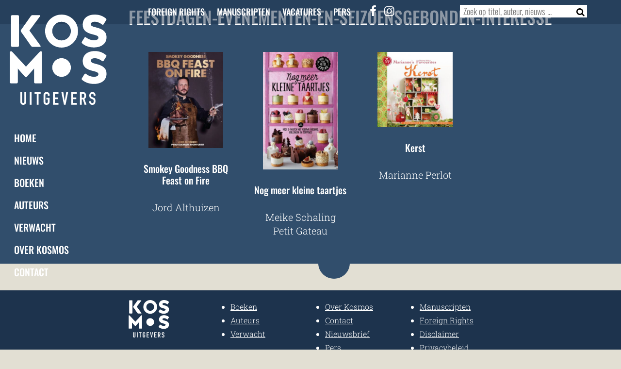

--- FILE ---
content_type: text/html; charset=UTF-8
request_url: https://www.kosmosuitgevers.nl/thema/feestdagen-evenementen-en-seizoensgebonden-interesse/
body_size: 26590
content:
<!DOCTYPE html>
<html lang="nl-NL">
	
	
	
<head><meta charset="UTF-8" /><script>if(navigator.userAgent.match(/MSIE|Internet Explorer/i)||navigator.userAgent.match(/Trident\/7\..*?rv:11/i)){var href=document.location.href;if(!href.match(/[?&]nowprocket/)){if(href.indexOf("?")==-1){if(href.indexOf("#")==-1){document.location.href=href+"?nowprocket=1"}else{document.location.href=href.replace("#","?nowprocket=1#")}}else{if(href.indexOf("#")==-1){document.location.href=href+"&nowprocket=1"}else{document.location.href=href.replace("#","&nowprocket=1#")}}}}</script><script>(()=>{class RocketLazyLoadScripts{constructor(){this.v="2.0.4",this.userEvents=["keydown","keyup","mousedown","mouseup","mousemove","mouseover","mouseout","touchmove","touchstart","touchend","touchcancel","wheel","click","dblclick","input"],this.attributeEvents=["onblur","onclick","oncontextmenu","ondblclick","onfocus","onmousedown","onmouseenter","onmouseleave","onmousemove","onmouseout","onmouseover","onmouseup","onmousewheel","onscroll","onsubmit"]}async t(){this.i(),this.o(),/iP(ad|hone)/.test(navigator.userAgent)&&this.h(),this.u(),this.l(this),this.m(),this.k(this),this.p(this),this._(),await Promise.all([this.R(),this.L()]),this.lastBreath=Date.now(),this.S(this),this.P(),this.D(),this.O(),this.M(),await this.C(this.delayedScripts.normal),await this.C(this.delayedScripts.defer),await this.C(this.delayedScripts.async),await this.T(),await this.F(),await this.j(),await this.A(),window.dispatchEvent(new Event("rocket-allScriptsLoaded")),this.everythingLoaded=!0,this.lastTouchEnd&&await new Promise(t=>setTimeout(t,500-Date.now()+this.lastTouchEnd)),this.I(),this.H(),this.U(),this.W()}i(){this.CSPIssue=sessionStorage.getItem("rocketCSPIssue"),document.addEventListener("securitypolicyviolation",t=>{this.CSPIssue||"script-src-elem"!==t.violatedDirective||"data"!==t.blockedURI||(this.CSPIssue=!0,sessionStorage.setItem("rocketCSPIssue",!0))},{isRocket:!0})}o(){window.addEventListener("pageshow",t=>{this.persisted=t.persisted,this.realWindowLoadedFired=!0},{isRocket:!0}),window.addEventListener("pagehide",()=>{this.onFirstUserAction=null},{isRocket:!0})}h(){let t;function e(e){t=e}window.addEventListener("touchstart",e,{isRocket:!0}),window.addEventListener("touchend",function i(o){o.changedTouches[0]&&t.changedTouches[0]&&Math.abs(o.changedTouches[0].pageX-t.changedTouches[0].pageX)<10&&Math.abs(o.changedTouches[0].pageY-t.changedTouches[0].pageY)<10&&o.timeStamp-t.timeStamp<200&&(window.removeEventListener("touchstart",e,{isRocket:!0}),window.removeEventListener("touchend",i,{isRocket:!0}),"INPUT"===o.target.tagName&&"text"===o.target.type||(o.target.dispatchEvent(new TouchEvent("touchend",{target:o.target,bubbles:!0})),o.target.dispatchEvent(new MouseEvent("mouseover",{target:o.target,bubbles:!0})),o.target.dispatchEvent(new PointerEvent("click",{target:o.target,bubbles:!0,cancelable:!0,detail:1,clientX:o.changedTouches[0].clientX,clientY:o.changedTouches[0].clientY})),event.preventDefault()))},{isRocket:!0})}q(t){this.userActionTriggered||("mousemove"!==t.type||this.firstMousemoveIgnored?"keyup"===t.type||"mouseover"===t.type||"mouseout"===t.type||(this.userActionTriggered=!0,this.onFirstUserAction&&this.onFirstUserAction()):this.firstMousemoveIgnored=!0),"click"===t.type&&t.preventDefault(),t.stopPropagation(),t.stopImmediatePropagation(),"touchstart"===this.lastEvent&&"touchend"===t.type&&(this.lastTouchEnd=Date.now()),"click"===t.type&&(this.lastTouchEnd=0),this.lastEvent=t.type,t.composedPath&&t.composedPath()[0].getRootNode()instanceof ShadowRoot&&(t.rocketTarget=t.composedPath()[0]),this.savedUserEvents.push(t)}u(){this.savedUserEvents=[],this.userEventHandler=this.q.bind(this),this.userEvents.forEach(t=>window.addEventListener(t,this.userEventHandler,{passive:!1,isRocket:!0})),document.addEventListener("visibilitychange",this.userEventHandler,{isRocket:!0})}U(){this.userEvents.forEach(t=>window.removeEventListener(t,this.userEventHandler,{passive:!1,isRocket:!0})),document.removeEventListener("visibilitychange",this.userEventHandler,{isRocket:!0}),this.savedUserEvents.forEach(t=>{(t.rocketTarget||t.target).dispatchEvent(new window[t.constructor.name](t.type,t))})}m(){const t="return false",e=Array.from(this.attributeEvents,t=>"data-rocket-"+t),i="["+this.attributeEvents.join("],[")+"]",o="[data-rocket-"+this.attributeEvents.join("],[data-rocket-")+"]",s=(e,i,o)=>{o&&o!==t&&(e.setAttribute("data-rocket-"+i,o),e["rocket"+i]=new Function("event",o),e.setAttribute(i,t))};new MutationObserver(t=>{for(const n of t)"attributes"===n.type&&(n.attributeName.startsWith("data-rocket-")||this.everythingLoaded?n.attributeName.startsWith("data-rocket-")&&this.everythingLoaded&&this.N(n.target,n.attributeName.substring(12)):s(n.target,n.attributeName,n.target.getAttribute(n.attributeName))),"childList"===n.type&&n.addedNodes.forEach(t=>{if(t.nodeType===Node.ELEMENT_NODE)if(this.everythingLoaded)for(const i of[t,...t.querySelectorAll(o)])for(const t of i.getAttributeNames())e.includes(t)&&this.N(i,t.substring(12));else for(const e of[t,...t.querySelectorAll(i)])for(const t of e.getAttributeNames())this.attributeEvents.includes(t)&&s(e,t,e.getAttribute(t))})}).observe(document,{subtree:!0,childList:!0,attributeFilter:[...this.attributeEvents,...e]})}I(){this.attributeEvents.forEach(t=>{document.querySelectorAll("[data-rocket-"+t+"]").forEach(e=>{this.N(e,t)})})}N(t,e){const i=t.getAttribute("data-rocket-"+e);i&&(t.setAttribute(e,i),t.removeAttribute("data-rocket-"+e))}k(t){Object.defineProperty(HTMLElement.prototype,"onclick",{get(){return this.rocketonclick||null},set(e){this.rocketonclick=e,this.setAttribute(t.everythingLoaded?"onclick":"data-rocket-onclick","this.rocketonclick(event)")}})}S(t){function e(e,i){let o=e[i];e[i]=null,Object.defineProperty(e,i,{get:()=>o,set(s){t.everythingLoaded?o=s:e["rocket"+i]=o=s}})}e(document,"onreadystatechange"),e(window,"onload"),e(window,"onpageshow");try{Object.defineProperty(document,"readyState",{get:()=>t.rocketReadyState,set(e){t.rocketReadyState=e},configurable:!0}),document.readyState="loading"}catch(t){console.log("WPRocket DJE readyState conflict, bypassing")}}l(t){this.originalAddEventListener=EventTarget.prototype.addEventListener,this.originalRemoveEventListener=EventTarget.prototype.removeEventListener,this.savedEventListeners=[],EventTarget.prototype.addEventListener=function(e,i,o){o&&o.isRocket||!t.B(e,this)&&!t.userEvents.includes(e)||t.B(e,this)&&!t.userActionTriggered||e.startsWith("rocket-")||t.everythingLoaded?t.originalAddEventListener.call(this,e,i,o):(t.savedEventListeners.push({target:this,remove:!1,type:e,func:i,options:o}),"mouseenter"!==e&&"mouseleave"!==e||t.originalAddEventListener.call(this,e,t.savedUserEvents.push,o))},EventTarget.prototype.removeEventListener=function(e,i,o){o&&o.isRocket||!t.B(e,this)&&!t.userEvents.includes(e)||t.B(e,this)&&!t.userActionTriggered||e.startsWith("rocket-")||t.everythingLoaded?t.originalRemoveEventListener.call(this,e,i,o):t.savedEventListeners.push({target:this,remove:!0,type:e,func:i,options:o})}}J(t,e){this.savedEventListeners=this.savedEventListeners.filter(i=>{let o=i.type,s=i.target||window;return e!==o||t!==s||(this.B(o,s)&&(i.type="rocket-"+o),this.$(i),!1)})}H(){EventTarget.prototype.addEventListener=this.originalAddEventListener,EventTarget.prototype.removeEventListener=this.originalRemoveEventListener,this.savedEventListeners.forEach(t=>this.$(t))}$(t){t.remove?this.originalRemoveEventListener.call(t.target,t.type,t.func,t.options):this.originalAddEventListener.call(t.target,t.type,t.func,t.options)}p(t){let e;function i(e){return t.everythingLoaded?e:e.split(" ").map(t=>"load"===t||t.startsWith("load.")?"rocket-jquery-load":t).join(" ")}function o(o){function s(e){const s=o.fn[e];o.fn[e]=o.fn.init.prototype[e]=function(){return this[0]===window&&t.userActionTriggered&&("string"==typeof arguments[0]||arguments[0]instanceof String?arguments[0]=i(arguments[0]):"object"==typeof arguments[0]&&Object.keys(arguments[0]).forEach(t=>{const e=arguments[0][t];delete arguments[0][t],arguments[0][i(t)]=e})),s.apply(this,arguments),this}}if(o&&o.fn&&!t.allJQueries.includes(o)){const e={DOMContentLoaded:[],"rocket-DOMContentLoaded":[]};for(const t in e)document.addEventListener(t,()=>{e[t].forEach(t=>t())},{isRocket:!0});o.fn.ready=o.fn.init.prototype.ready=function(i){function s(){parseInt(o.fn.jquery)>2?setTimeout(()=>i.bind(document)(o)):i.bind(document)(o)}return"function"==typeof i&&(t.realDomReadyFired?!t.userActionTriggered||t.fauxDomReadyFired?s():e["rocket-DOMContentLoaded"].push(s):e.DOMContentLoaded.push(s)),o([])},s("on"),s("one"),s("off"),t.allJQueries.push(o)}e=o}t.allJQueries=[],o(window.jQuery),Object.defineProperty(window,"jQuery",{get:()=>e,set(t){o(t)}})}P(){const t=new Map;document.write=document.writeln=function(e){const i=document.currentScript,o=document.createRange(),s=i.parentElement;let n=t.get(i);void 0===n&&(n=i.nextSibling,t.set(i,n));const c=document.createDocumentFragment();o.setStart(c,0),c.appendChild(o.createContextualFragment(e)),s.insertBefore(c,n)}}async R(){return new Promise(t=>{this.userActionTriggered?t():this.onFirstUserAction=t})}async L(){return new Promise(t=>{document.addEventListener("DOMContentLoaded",()=>{this.realDomReadyFired=!0,t()},{isRocket:!0})})}async j(){return this.realWindowLoadedFired?Promise.resolve():new Promise(t=>{window.addEventListener("load",t,{isRocket:!0})})}M(){this.pendingScripts=[];this.scriptsMutationObserver=new MutationObserver(t=>{for(const e of t)e.addedNodes.forEach(t=>{"SCRIPT"!==t.tagName||t.noModule||t.isWPRocket||this.pendingScripts.push({script:t,promise:new Promise(e=>{const i=()=>{const i=this.pendingScripts.findIndex(e=>e.script===t);i>=0&&this.pendingScripts.splice(i,1),e()};t.addEventListener("load",i,{isRocket:!0}),t.addEventListener("error",i,{isRocket:!0}),setTimeout(i,1e3)})})})}),this.scriptsMutationObserver.observe(document,{childList:!0,subtree:!0})}async F(){await this.X(),this.pendingScripts.length?(await this.pendingScripts[0].promise,await this.F()):this.scriptsMutationObserver.disconnect()}D(){this.delayedScripts={normal:[],async:[],defer:[]},document.querySelectorAll("script[type$=rocketlazyloadscript]").forEach(t=>{t.hasAttribute("data-rocket-src")?t.hasAttribute("async")&&!1!==t.async?this.delayedScripts.async.push(t):t.hasAttribute("defer")&&!1!==t.defer||"module"===t.getAttribute("data-rocket-type")?this.delayedScripts.defer.push(t):this.delayedScripts.normal.push(t):this.delayedScripts.normal.push(t)})}async _(){await this.L();let t=[];document.querySelectorAll("script[type$=rocketlazyloadscript][data-rocket-src]").forEach(e=>{let i=e.getAttribute("data-rocket-src");if(i&&!i.startsWith("data:")){i.startsWith("//")&&(i=location.protocol+i);try{const o=new URL(i).origin;o!==location.origin&&t.push({src:o,crossOrigin:e.crossOrigin||"module"===e.getAttribute("data-rocket-type")})}catch(t){}}}),t=[...new Map(t.map(t=>[JSON.stringify(t),t])).values()],this.Y(t,"preconnect")}async G(t){if(await this.K(),!0!==t.noModule||!("noModule"in HTMLScriptElement.prototype))return new Promise(e=>{let i;function o(){(i||t).setAttribute("data-rocket-status","executed"),e()}try{if(navigator.userAgent.includes("Firefox/")||""===navigator.vendor||this.CSPIssue)i=document.createElement("script"),[...t.attributes].forEach(t=>{let e=t.nodeName;"type"!==e&&("data-rocket-type"===e&&(e="type"),"data-rocket-src"===e&&(e="src"),i.setAttribute(e,t.nodeValue))}),t.text&&(i.text=t.text),t.nonce&&(i.nonce=t.nonce),i.hasAttribute("src")?(i.addEventListener("load",o,{isRocket:!0}),i.addEventListener("error",()=>{i.setAttribute("data-rocket-status","failed-network"),e()},{isRocket:!0}),setTimeout(()=>{i.isConnected||e()},1)):(i.text=t.text,o()),i.isWPRocket=!0,t.parentNode.replaceChild(i,t);else{const i=t.getAttribute("data-rocket-type"),s=t.getAttribute("data-rocket-src");i?(t.type=i,t.removeAttribute("data-rocket-type")):t.removeAttribute("type"),t.addEventListener("load",o,{isRocket:!0}),t.addEventListener("error",i=>{this.CSPIssue&&i.target.src.startsWith("data:")?(console.log("WPRocket: CSP fallback activated"),t.removeAttribute("src"),this.G(t).then(e)):(t.setAttribute("data-rocket-status","failed-network"),e())},{isRocket:!0}),s?(t.fetchPriority="high",t.removeAttribute("data-rocket-src"),t.src=s):t.src="data:text/javascript;base64,"+window.btoa(unescape(encodeURIComponent(t.text)))}}catch(i){t.setAttribute("data-rocket-status","failed-transform"),e()}});t.setAttribute("data-rocket-status","skipped")}async C(t){const e=t.shift();return e?(e.isConnected&&await this.G(e),this.C(t)):Promise.resolve()}O(){this.Y([...this.delayedScripts.normal,...this.delayedScripts.defer,...this.delayedScripts.async],"preload")}Y(t,e){this.trash=this.trash||[];let i=!0;var o=document.createDocumentFragment();t.forEach(t=>{const s=t.getAttribute&&t.getAttribute("data-rocket-src")||t.src;if(s&&!s.startsWith("data:")){const n=document.createElement("link");n.href=s,n.rel=e,"preconnect"!==e&&(n.as="script",n.fetchPriority=i?"high":"low"),t.getAttribute&&"module"===t.getAttribute("data-rocket-type")&&(n.crossOrigin=!0),t.crossOrigin&&(n.crossOrigin=t.crossOrigin),t.integrity&&(n.integrity=t.integrity),t.nonce&&(n.nonce=t.nonce),o.appendChild(n),this.trash.push(n),i=!1}}),document.head.appendChild(o)}W(){this.trash.forEach(t=>t.remove())}async T(){try{document.readyState="interactive"}catch(t){}this.fauxDomReadyFired=!0;try{await this.K(),this.J(document,"readystatechange"),document.dispatchEvent(new Event("rocket-readystatechange")),await this.K(),document.rocketonreadystatechange&&document.rocketonreadystatechange(),await this.K(),this.J(document,"DOMContentLoaded"),document.dispatchEvent(new Event("rocket-DOMContentLoaded")),await this.K(),this.J(window,"DOMContentLoaded"),window.dispatchEvent(new Event("rocket-DOMContentLoaded"))}catch(t){console.error(t)}}async A(){try{document.readyState="complete"}catch(t){}try{await this.K(),this.J(document,"readystatechange"),document.dispatchEvent(new Event("rocket-readystatechange")),await this.K(),document.rocketonreadystatechange&&document.rocketonreadystatechange(),await this.K(),this.J(window,"load"),window.dispatchEvent(new Event("rocket-load")),await this.K(),window.rocketonload&&window.rocketonload(),await this.K(),this.allJQueries.forEach(t=>t(window).trigger("rocket-jquery-load")),await this.K(),this.J(window,"pageshow");const t=new Event("rocket-pageshow");t.persisted=this.persisted,window.dispatchEvent(t),await this.K(),window.rocketonpageshow&&window.rocketonpageshow({persisted:this.persisted})}catch(t){console.error(t)}}async K(){Date.now()-this.lastBreath>45&&(await this.X(),this.lastBreath=Date.now())}async X(){return document.hidden?new Promise(t=>setTimeout(t)):new Promise(t=>requestAnimationFrame(t))}B(t,e){return e===document&&"readystatechange"===t||(e===document&&"DOMContentLoaded"===t||(e===window&&"DOMContentLoaded"===t||(e===window&&"load"===t||e===window&&"pageshow"===t)))}static run(){(new RocketLazyLoadScripts).t()}}RocketLazyLoadScripts.run()})();</script>
	<!-- Google Tag Manager -->
	<script type="rocketlazyloadscript">(function(w,d,s,l,i){w[l]=w[l]||[];w[l].push({'gtm.start':
	new Date().getTime(),event:'gtm.js'});var f=d.getElementsByTagName(s)[0],
	j=d.createElement(s),dl=l!='dataLayer'?'&l='+l:'';j.async=true;j.src=
	'https://www.googletagmanager.com/gtm.js?id='+i+dl;f.parentNode.insertBefore(j,f);
	})(window,document,'script','dataLayer','GTM-54FXRT');</script>
	<!-- End Google Tag Manager -->
	<title>Feestdagen, evenementen en seizoensgebonden interesse Archieven - Kosmos Uitgevers</title>
<link crossorigin data-rocket-preload as="font" href="https://www.kosmosuitgevers.nl/wp-content/themes/kosmos/font/kosmos.woff2?83964476" rel="preload">
<link crossorigin data-rocket-preload as="font" href="https://www.kosmosuitgevers.nl/wp-content/cache/fonts/1/google-fonts/fonts/s/oswald/v57/TK3iWkUHHAIjg752GT8G.woff2" rel="preload">
<link crossorigin data-rocket-preload as="font" href="https://www.kosmosuitgevers.nl/wp-content/cache/fonts/1/google-fonts/fonts/s/robotoslab/v36/BngMUXZYTXPIvIBgJJSb6ufN5qU.woff2" rel="preload">
<style id="wpr-usedcss">body{font-family:'Roboto Slab',serif;font-weight:300;font-size:20px;background-color:#e2dfd3;line-height:24px}h1{font-family:Oswald,sans-serif;font-size:36px;margin-top:-3px;line-height:36px;font-weight:500}h2{font-family:Oswald,sans-serif;font-size:28px;line-height:32px;margin:-5px 0 10px;font-weight:500;clear:both}h3{font-family:Oswald,sans-serif;font-size:20px;line-height:24px;margin:-5px 0 10px;font-weight:500}a{color:#fff}a:hover{color:#000}ul{margin:0 0 30px 15px;padding:0;line-height:28px}ul li{margin-bottom:10px}.image_responsive{width:100%;height:auto}.content_holder{padding:20px 0 30px;position:relative}.content_holder iframe{width:100%;margin-bottom:30px}.content_holder a{text-decoration:underline}.content1{padding-top:120px}.divider_holder{padding-bottom:20px}.desktop_only{display:none!important}header{position:relative;top:0;z-index:10;width:100%;display:flex!important}header .row_holder{padding:10px 0;position:fixed;width:100%;z-index:15}#header_logo{margin-bottom:45px}#holder_logo_menu{position:fixed;left:100px;top:30px;z-index:20;width:150px;display:none}#holder_logo_menu #menu{width:150px}#logo_liggend{height:45px;width:auto}#header_social_icons{font-size:24px}#header_social_icons a{color:#fff}#header_social_icons a:hover{color:#000}.icon_toggle{cursor:pointer}.icon_toggle:hover{color:#000}.row_toggle{position:fixed;top:70px;display:none;z-index:15;width:100%;padding:10px}#row_search{background-color:#fff}#row_search .search-field{width:calc(100% - 75px)}#row_search .search-submit{width:42px;border:0 solid #000}#row_menu{background-color:#e2dfd3;padding:30px;border-bottom:0 solid #000;box-shadow:0 10px 10px 10px rgba(0,0,0,.2)}#row_menu .menu-header-menu-container ul{text-align:left;margin-bottom:20px}#row_menu .menu-header-menu-container ul li{display:block;margin-left:10px;margin-bottom:10px}.menu_open{display:block}#row_menu a{color:#000;text-shadow:0 0 0 #b0c1d7!important;box-shadow:0 0 0 0 #b0c1d7!important}#row_menu .menu-hoofdmenu-container{margin-bottom:30px}.menu-hoofdmenu-container ul{list-style:none;margin:0;padding:0;font-weight:500}.menu-hoofdmenu-container ul li{margin:0;padding:0}.menu-hoofdmenu-container ul li a{margin:0;padding:9px;display:inline-block;font-family:Oswald,sans-serif;font-size:20px;text-transform:uppercase;color:#fff;text-decoration:none;width:100%;border-radius:10px}.menu-hoofdmenu-container ul li a:hover{color:#000}.menu-header-menu-container ul{list-style:none;margin:0;padding:0;text-align:right;font-weight:500}.menu-header-menu-container ul li{margin:0 0 0 20px;padding:0;display:inline-block}.menu-header-menu-container ul li a{font-family:Oswald,sans-serif;font-size:18px;text-transform:uppercase;color:#fff;text-decoration:none;width:100%}.menu-header-menu-container ul li a:hover{color:#000}footer{font-size:16px}footer .row_holder{padding:20px 0 50px}footer ul li{margin-bottom:0}#menu-footer-menu-3{margin-bottom:0}footer img{width:30%!important;margin:0 auto 20px;position:relative;display:block}.theme_divider{margin-top:-1px}.theme_header{z-index:15;position:fixed;height:70px;width:100%;padding-top:10px}.theme_header .mobile_only i{font-size:30px;float:right}.theme_color_donkerblauw .theme_intro{background-color:#314e6c;color:#fff}.theme_color_donkerblauw .theme_header_footer{background-color:#1d334d!important;color:#fff}.theme_color_donkerblauw .theme_header{background-color:rgba(29,51,77,.5)!important}.theme_color_donkerblauw .divider1 .theme_divider,.theme_color_donkerblauw .theme_divider{fill:#314e6c}#searchform{border:0 solid #dcdcdc;display:inline-block;width:100%;background-color:#fff;font-family:Oswald,sans-serif;font-size:18px}.search-field{border:0;color:#000;width:calc(100% - 45px);margin-left:5px;font-size:inherit}.search-field:focus::placeholder{color:transparent}.search-submit{background-color:#fff;border:0;color:#000;font-size:inherit;width:25px;margin-right:5px}.search-submit:hover{color:#000}input[type=checkbox],input[type=radio]{width:auto!important}@media (min-width:992px){.menu-header-menu-container ul li{margin:0 0 0 10px}.menu-header-menu-container ul li:first-child{margin:0}.desktop_only{display:block!important}.mobile_only{display:none!important}#holder_logo_menu{left:20px;display:block}footer img{width:70%!important;margin:0}.theme_header{height:50px}.menu_open{display:none}}@media (min-width:1200px){.menu-header-menu-container ul li{margin:0 0 0 20px}#holder_logo_menu{width:200px}.holder_logo_menu_small{width:150px!important;-webkit-transition:width .5s ease-in-out;-moz-transition:width .5s ease-in-out;-o-transition:width .5s ease-in-out;transition:width .5s ease-in-out}footer img{width:50%!important}}@media (min-width:1500px){#holder_logo_menu{left:10%}}html{-ms-text-size-adjust:100%;-webkit-text-size-adjust:100%}body{margin:0}article,figcaption,figure,footer,header,main,menu,nav,section{display:block}canvas,progress,video{display:inline-block;vertical-align:baseline}[hidden],template{display:none}a{background-color:transparent}a:active,a:hover{outline:0}small{font-size:80%}img{border:0}svg:not(:root){overflow:hidden}figure{margin:1em 40px}hr{-webkit-box-sizing:content-box;-moz-box-sizing:content-box;box-sizing:content-box;height:0}code{font-family:Lato,sans-serif}button,input,optgroup,select,textarea{color:inherit;font:inherit;margin:0}button{overflow:visible}button,select{text-transform:none}button,html input[type=button],input[type=reset],input[type=submit]{-webkit-appearance:button;cursor:pointer}button[disabled],html input[disabled]{cursor:default}button::-moz-focus-inner,input::-moz-focus-inner{border:0;padding:0}input{line-height:normal}input[type=checkbox],input[type=radio]{-webkit-box-sizing:border-box;-moz-box-sizing:border-box;box-sizing:border-box;padding:0}input[type=number]::-webkit-inner-spin-button,input[type=number]::-webkit-outer-spin-button{height:auto}input[type=search]{-webkit-appearance:textfield;-webkit-box-sizing:content-box;-moz-box-sizing:content-box;box-sizing:content-box}input[type=search]::-webkit-search-cancel-button,input[type=search]::-webkit-search-decoration{-webkit-appearance:none}fieldset{border:1px solid silver;margin:0 2px;padding:.35em .625em .75em}legend{border:0;padding:0}textarea{overflow:auto}optgroup{font-weight:700}table{border-collapse:collapse;border-spacing:0}th{padding:0}*{-webkit-box-sizing:border-box;-moz-box-sizing:border-box;box-sizing:border-box}:after,:before{-webkit-box-sizing:border-box;-moz-box-sizing:border-box;box-sizing:border-box}html{-webkit-tap-highlight-color:transparent}button,input,select,textarea{font-family:inherit;font-size:inherit;line-height:inherit}a:focus{outline:-webkit-focus-ring-color auto 5px;outline-offset:-2px}figure{margin:0}img{vertical-align:middle}hr{margin-top:20px;margin-bottom:20px;border:0;border-top:1px solid #eee}[role=button]{cursor:pointer}.container{margin-right:auto;margin-left:auto;padding-left:15px;padding-right:15px}@media (min-width:768px){.container{width:750px}}@media (min-width:992px){.container{width:970px}}@media (min-width:1200px){.container{width:1170px}}.row{margin-left:-15px;margin-right:-15px}.col-lg-10,.col-lg-2,.col-md-12,.col-md-2,.col-md-3,.col-md-5,.col-md-9,.col-sm-10,.col-sm-2,.col-xs-5,.col-xs-7{position:relative;min-height:1px;padding-left:15px;padding-right:15px}.col-xs-5,.col-xs-7{float:left}.col-xs-7{width:58.33333333%}.col-xs-5{width:41.66666667%}@media (min-width:768px){.col-sm-10,.col-sm-2{float:left}.col-sm-10{width:83.33333333%}.col-sm-2{width:16.66666667%}}@media (min-width:992px){.col-md-12,.col-md-2,.col-md-3,.col-md-5,.col-md-9{float:left}.col-md-12{width:100%}.col-md-9{width:75%}.col-md-5{width:41.66666667%}.col-md-3{width:25%}.col-md-2{width:16.66666667%}.col-md-offset-2{margin-left:16.66666667%}}@media (min-width:1200px){.col-lg-10,.col-lg-2{float:left}.col-lg-10{width:83.33333333%}.col-lg-2{width:16.66666667%}}.container:after,.container:before,.row:after,.row:before{content:" ";display:table}.container:after,.row:after{clear:both}.hide{display:none!important}.show{display:block!important}.hidden{display:none!important}@font-face{font-display:swap;font-family:kosmos;src:url('https://www.kosmosuitgevers.nl/wp-content/themes/kosmos/font/kosmos.eot?83964476');src:url('https://www.kosmosuitgevers.nl/wp-content/themes/kosmos/font/kosmos.eot?83964476#iefix') format('embedded-opentype'),url('https://www.kosmosuitgevers.nl/wp-content/themes/kosmos/font/kosmos.woff2?83964476') format('woff2'),url('https://www.kosmosuitgevers.nl/wp-content/themes/kosmos/font/kosmos.woff?83964476') format('woff'),url('https://www.kosmosuitgevers.nl/wp-content/themes/kosmos/font/kosmos.ttf?83964476') format('truetype'),url('https://www.kosmosuitgevers.nl/wp-content/themes/kosmos/font/kosmos.svg?83964476#kosmos') format('svg');font-weight:400;font-style:normal}[class*=" icon-"]:before,[class^=icon-]:before{font-family:kosmos;font-style:normal;font-weight:400;speak:never;display:inline-block;text-decoration:inherit;width:1em;margin-right:.2em;text-align:center;font-variant:normal;text-transform:none;line-height:1em;margin-left:.2em;-webkit-font-smoothing:antialiased;-moz-osx-font-smoothing:grayscale}.icon-search:before{content:'\e800'}.icon-facebook:before{content:'\f09a'}.icon-menu:before{content:'\f0c9'}.icon-instagram:before{content:'\f16d'}#boekdb_v2_slider_books .slick-slide{text-align:center}.boekdb_v2_books_etalage{list-style:none;margin:30px 0 0!important;padding:0!important;width:100%;display:inline-block}.boekdb_v2_books_etalage li{width:100%;float:left;display:block;margin:0;padding:0 15px;text-align:center}.boekdb_v2_books_etalage li img{width:75%;height:auto}.boekdb_v2_books_etalage li a{text-decoration:none!important}.boekdb_v2_books_etalage a:hover{text-decoration:none;color:#000!important}.boekdb_v2_books_etalage h3{margin-bottom:30px;margin-top:30px}.boekdb_v2_books_etalage_authors{list-style:none;margin:0 0 20px!important;padding:0!important;width:100%}.boekdb_v2_books_etalage_authors li{width:100%!important;float:none!important;clear:none!important}.boekdb_v2_books_etalage li img{transition:transform .2s ease}.boekdb_v2_books_etalage li:hover img{transform:scale(1.1)}@media (min-width:500px){.boekdb_v2_books_etalage li{width:50%}.boekdb_v2_books_etalage li:nth-child(odd){clear:both}}@media (min-width:768px){.boekdb_v2_books_etalage li:nth-child(odd){clear:none}.boekdb_v2_books_etalage li:nth-child(3n+1){clear:both}.boekdb_v2_books_etalage li{width:33.33%}}@media (min-width:992px){.boekdb_v2_books_etalage li:nth-child(3n+1){clear:none}.boekdb_v2_books_etalage li:nth-child(4n+1){clear:both}.boekdb_v2_books_etalage li{width:25%}}@font-face{font-family:Oswald;font-style:normal;font-weight:300;font-display:swap;src:url(https://www.kosmosuitgevers.nl/wp-content/cache/fonts/1/google-fonts/fonts/s/oswald/v57/TK3iWkUHHAIjg752GT8G.woff2) format('woff2');unicode-range:U+0000-00FF,U+0131,U+0152-0153,U+02BB-02BC,U+02C6,U+02DA,U+02DC,U+0304,U+0308,U+0329,U+2000-206F,U+20AC,U+2122,U+2191,U+2193,U+2212,U+2215,U+FEFF,U+FFFD}@font-face{font-family:Oswald;font-style:normal;font-weight:500;font-display:swap;src:url(https://www.kosmosuitgevers.nl/wp-content/cache/fonts/1/google-fonts/fonts/s/oswald/v57/TK3iWkUHHAIjg752GT8G.woff2) format('woff2');unicode-range:U+0000-00FF,U+0131,U+0152-0153,U+02BB-02BC,U+02C6,U+02DA,U+02DC,U+0304,U+0308,U+0329,U+2000-206F,U+20AC,U+2122,U+2191,U+2193,U+2212,U+2215,U+FEFF,U+FFFD}@font-face{font-family:'Roboto Slab';font-style:normal;font-weight:300;font-display:swap;src:url(https://www.kosmosuitgevers.nl/wp-content/cache/fonts/1/google-fonts/fonts/s/robotoslab/v36/BngMUXZYTXPIvIBgJJSb6ufN5qU.woff2) format('woff2');unicode-range:U+0000-00FF,U+0131,U+0152-0153,U+02BB-02BC,U+02C6,U+02DA,U+02DC,U+0304,U+0308,U+0329,U+2000-206F,U+20AC,U+2122,U+2191,U+2193,U+2212,U+2215,U+FEFF,U+FFFD}@font-face{font-family:'Roboto Slab';font-style:normal;font-weight:700;font-display:swap;src:url(https://www.kosmosuitgevers.nl/wp-content/cache/fonts/1/google-fonts/fonts/s/robotoslab/v36/BngMUXZYTXPIvIBgJJSb6ufN5qU.woff2) format('woff2');unicode-range:U+0000-00FF,U+0131,U+0152-0153,U+02BB-02BC,U+02C6,U+02DA,U+02DC,U+0304,U+0308,U+0329,U+2000-206F,U+20AC,U+2122,U+2191,U+2193,U+2212,U+2215,U+FEFF,U+FFFD}.slick-slider{position:relative;display:block;box-sizing:border-box;-webkit-user-select:none;-moz-user-select:none;-ms-user-select:none;user-select:none;-webkit-touch-callout:none;-khtml-user-select:none;-ms-touch-action:pan-y;touch-action:pan-y;-webkit-tap-highlight-color:transparent}.slick-list{position:relative;display:block;overflow:hidden;margin:0;padding:0}.slick-list:focus{outline:0}.slick-list.dragging{cursor:pointer;cursor:hand}.slick-slider .slick-list,.slick-slider .slick-track{-webkit-transform:translate3d(0,0,0);-moz-transform:translate3d(0,0,0);-ms-transform:translate3d(0,0,0);-o-transform:translate3d(0,0,0);transform:translate3d(0,0,0)}.slick-track{position:relative;top:0;left:0;display:block;margin-left:auto;margin-right:auto}.slick-track:after,.slick-track:before{display:table;content:''}.slick-track:after{clear:both}.slick-loading .slick-track{visibility:hidden}.slick-slide{display:none;float:left;height:100%;min-height:1px}[dir=rtl] .slick-slide{float:right}.slick-slide img{display:block}.slick-slide.slick-loading img{display:none}.slick-slide.dragging img{pointer-events:none}.slick-initialized .slick-slide{display:block}.slick-loading .slick-slide{visibility:hidden}.slick-vertical .slick-slide{display:block;height:auto;border:1px solid transparent}.slick-arrow.slick-hidden{display:none}.slick-loading .slick-list{background:url('https://www.kosmosuitgevers.nl/wp-content/themes/kosmos/css/ajax-loader.gif') center center no-repeat #fff}.slick-next,.slick-prev{font-size:0;line-height:0;position:absolute;top:50%;display:block;width:20px;height:20px;padding:0;-webkit-transform:translate(0,-50%);-ms-transform:translate(0,-50%);transform:translate(0,-50%);cursor:pointer;color:transparent;border:none;outline:0;background:0 0}.slick-next:focus,.slick-next:hover,.slick-prev:focus,.slick-prev:hover{color:transparent;outline:0;background:0 0}.slick-next:focus:before,.slick-next:hover:before,.slick-prev:focus:before,.slick-prev:hover:before{opacity:1}.slick-next.slick-disabled:before,.slick-prev.slick-disabled:before{opacity:.25}.slick-next:before,.slick-prev:before{font-family:slick;font-size:20px;line-height:1;opacity:.75;color:#fff;-webkit-font-smoothing:antialiased;-moz-osx-font-smoothing:grayscale}.slick-prev{left:-25px}[dir=rtl] .slick-prev{right:-25px;left:auto}.slick-prev:before{content:'←'}[dir=rtl] .slick-prev:before{content:'→'}.slick-next{right:-25px}[dir=rtl] .slick-next{right:auto;left:-25px}.slick-next:before{content:'→'}[dir=rtl] .slick-next:before{content:'←'}.slick-dotted.slick-slider{margin-bottom:30px}.slick-dots{position:absolute;bottom:-25px;display:block;width:100%;padding:0;margin:0;list-style:none;text-align:center}.slick-dots li{position:relative;display:inline-block;width:20px;height:20px;margin:0 5px;padding:0;cursor:pointer}.slick-dots li button{font-size:0;line-height:0;display:block;width:20px;height:20px;padding:5px;cursor:pointer;color:transparent;border:0;outline:0;background:0 0}.slick-dots li button:focus,.slick-dots li button:hover{outline:0}.slick-dots li button:focus:before,.slick-dots li button:hover:before{opacity:1}.slick-dots li button:before{font-family:slick;font-size:6px;line-height:20px;position:absolute;top:0;left:0;width:20px;height:20px;content:'•';text-align:center;opacity:.25;color:#000;-webkit-font-smoothing:antialiased;-moz-osx-font-smoothing:grayscale}.slick-dots li.slick-active button:before{opacity:.75;color:#000}img:is([sizes=auto i],[sizes^="auto," i]){contain-intrinsic-size:3000px 1500px}img.emoji{display:inline!important;border:none!important;box-shadow:none!important;height:1em!important;width:1em!important;margin:0 .07em!important;vertical-align:-.1em!important;background:0 0!important;padding:0!important}:root{--wp-block-synced-color:#7a00df;--wp-block-synced-color--rgb:122,0,223;--wp-bound-block-color:var(--wp-block-synced-color);--wp-editor-canvas-background:#ddd;--wp-admin-theme-color:#007cba;--wp-admin-theme-color--rgb:0,124,186;--wp-admin-theme-color-darker-10:#006ba1;--wp-admin-theme-color-darker-10--rgb:0,107,160.5;--wp-admin-theme-color-darker-20:#005a87;--wp-admin-theme-color-darker-20--rgb:0,90,135;--wp-admin-border-width-focus:2px}@media (min-resolution:192dpi){:root{--wp-admin-border-width-focus:1.5px}}:root{--wp--preset--font-size--normal:16px;--wp--preset--font-size--huge:42px}html :where(.has-border-color){border-style:solid}html :where([style*=border-top-color]){border-top-style:solid}html :where([style*=border-right-color]){border-right-style:solid}html :where([style*=border-bottom-color]){border-bottom-style:solid}html :where([style*=border-left-color]){border-left-style:solid}html :where([style*=border-width]){border-style:solid}html :where([style*=border-top-width]){border-top-style:solid}html :where([style*=border-right-width]){border-right-style:solid}html :where([style*=border-bottom-width]){border-bottom-style:solid}html :where([style*=border-left-width]){border-left-style:solid}html :where(img[class*=wp-image-]){height:auto;max-width:100%}:where(figure){margin:0 0 1em}html :where(.is-position-sticky){--wp-admin--admin-bar--position-offset:var(--wp-admin--admin-bar--height,0px)}@media screen and (max-width:600px){html :where(.is-position-sticky){--wp-admin--admin-bar--position-offset:0px}}:root{--wp--preset--aspect-ratio--square:1;--wp--preset--aspect-ratio--4-3:4/3;--wp--preset--aspect-ratio--3-4:3/4;--wp--preset--aspect-ratio--3-2:3/2;--wp--preset--aspect-ratio--2-3:2/3;--wp--preset--aspect-ratio--16-9:16/9;--wp--preset--aspect-ratio--9-16:9/16;--wp--preset--color--black:#000000;--wp--preset--color--cyan-bluish-gray:#abb8c3;--wp--preset--color--white:#ffffff;--wp--preset--color--pale-pink:#f78da7;--wp--preset--color--vivid-red:#cf2e2e;--wp--preset--color--luminous-vivid-orange:#ff6900;--wp--preset--color--luminous-vivid-amber:#fcb900;--wp--preset--color--light-green-cyan:#7bdcb5;--wp--preset--color--vivid-green-cyan:#00d084;--wp--preset--color--pale-cyan-blue:#8ed1fc;--wp--preset--color--vivid-cyan-blue:#0693e3;--wp--preset--color--vivid-purple:#9b51e0;--wp--preset--gradient--vivid-cyan-blue-to-vivid-purple:linear-gradient(135deg,rgb(6, 147, 227) 0%,rgb(155, 81, 224) 100%);--wp--preset--gradient--light-green-cyan-to-vivid-green-cyan:linear-gradient(135deg,rgb(122, 220, 180) 0%,rgb(0, 208, 130) 100%);--wp--preset--gradient--luminous-vivid-amber-to-luminous-vivid-orange:linear-gradient(135deg,rgb(252, 185, 0) 0%,rgb(255, 105, 0) 100%);--wp--preset--gradient--luminous-vivid-orange-to-vivid-red:linear-gradient(135deg,rgb(255, 105, 0) 0%,rgb(207, 46, 46) 100%);--wp--preset--gradient--very-light-gray-to-cyan-bluish-gray:linear-gradient(135deg,rgb(238, 238, 238) 0%,rgb(169, 184, 195) 100%);--wp--preset--gradient--cool-to-warm-spectrum:linear-gradient(135deg,rgb(74, 234, 220) 0%,rgb(151, 120, 209) 20%,rgb(207, 42, 186) 40%,rgb(238, 44, 130) 60%,rgb(251, 105, 98) 80%,rgb(254, 248, 76) 100%);--wp--preset--gradient--blush-light-purple:linear-gradient(135deg,rgb(255, 206, 236) 0%,rgb(152, 150, 240) 100%);--wp--preset--gradient--blush-bordeaux:linear-gradient(135deg,rgb(254, 205, 165) 0%,rgb(254, 45, 45) 50%,rgb(107, 0, 62) 100%);--wp--preset--gradient--luminous-dusk:linear-gradient(135deg,rgb(255, 203, 112) 0%,rgb(199, 81, 192) 50%,rgb(65, 88, 208) 100%);--wp--preset--gradient--pale-ocean:linear-gradient(135deg,rgb(255, 245, 203) 0%,rgb(182, 227, 212) 50%,rgb(51, 167, 181) 100%);--wp--preset--gradient--electric-grass:linear-gradient(135deg,rgb(202, 248, 128) 0%,rgb(113, 206, 126) 100%);--wp--preset--gradient--midnight:linear-gradient(135deg,rgb(2, 3, 129) 0%,rgb(40, 116, 252) 100%);--wp--preset--font-size--small:13px;--wp--preset--font-size--medium:20px;--wp--preset--font-size--large:36px;--wp--preset--font-size--x-large:42px;--wp--preset--spacing--20:0.44rem;--wp--preset--spacing--30:0.67rem;--wp--preset--spacing--40:1rem;--wp--preset--spacing--50:1.5rem;--wp--preset--spacing--60:2.25rem;--wp--preset--spacing--70:3.38rem;--wp--preset--spacing--80:5.06rem;--wp--preset--shadow--natural:6px 6px 9px rgba(0, 0, 0, .2);--wp--preset--shadow--deep:12px 12px 50px rgba(0, 0, 0, .4);--wp--preset--shadow--sharp:6px 6px 0px rgba(0, 0, 0, .2);--wp--preset--shadow--outlined:6px 6px 0px -3px rgb(255, 255, 255),6px 6px rgb(0, 0, 0);--wp--preset--shadow--crisp:6px 6px 0px rgb(0, 0, 0)}:where(.is-layout-flex){gap:.5em}:where(.is-layout-grid){gap:.5em}:where(.wp-block-columns.is-layout-flex){gap:2em}:where(.wp-block-columns.is-layout-grid){gap:2em}:where(.wp-block-post-template.is-layout-flex){gap:1.25em}:where(.wp-block-post-template.is-layout-grid){gap:1.25em}.ea11y-widget-typography--title{color:#0c0d0e;font-feature-settings:"liga" off,"clig" off;font-family:Roboto,Arial,Helvetica,sans-serif;font-size:24px;font-style:normal;font-weight:500;line-height:133.4%}.ea11y-widget-typography--title-page{color:#0c0d0e;font-feature-settings:"liga" off,"clig" off;font-family:Roboto,Arial,Helvetica,sans-serif;font-size:20px;font-style:normal;font-weight:500;line-height:160%;letter-spacing:.15px}.ea11y-widget-typography--subtitle1{margin:0;color:#0c0d0e;font-feature-settings:"liga" off,"clig" off;font-family:Roboto,Arial,Helvetica,sans-serif;font-size:16px;font-style:normal;font-weight:500;letter-spacing:.15px;line-height:133.4%;text-transform:none}.ea11y-widget-typography--body1{font-feature-settings:"liga" off,"clig" off;font-family:Roboto,Arial,Helvetica,sans-serif;color:#0c0d0e;font-size:16px;font-style:normal;font-weight:400;line-height:150%;letter-spacing:.15px}.ea11y-widget-typography--body2{font-feature-settings:"liga" off,"clig" off;font-family:Roboto,Arial,Helvetica,sans-serif;color:#0c0d0e;font-size:14px;font-style:normal;font-weight:400;line-height:143%;letter-spacing:.17px}.ea11y-widget-link{color:#0c0d0e;font-feature-settings:"liga" off,"clig" off;font-family:Roboto,Arial,Helvetica,sans-serif}.ea11y-widget-paper{border-radius:18px;padding:20px;margin:20px;background:#fff;box-shadow:var(--ea11y-widget-paper-shadow)}.ea11y-widget-paper--page{min-height:72vh;margin:36px 16px}.ea11y-widget-input-wrapper{position:relative;width:90%}.ea11y-widget-input-wrapper .ea11y-widget-input{width:100%;border:none;box-shadow:0 1px 0 0 rgba(12,13,14,.42);background-color:rgba(0,0,0,0);color:#69727d;font-feature-settings:"liga" off,"clig" off;font-family:Roboto,Arial,Helvetica,sans-serif;font-size:16px;font-weight:400;line-height:24px;letter-spacing:.15px;transition:box-shadow .3s ease-out}.ea11y-widget-input-wrapper .ea11y-widget-input:focus-visible{box-shadow:0 2px 0 0 rgba(12,13,14,.42);outline:0;transition:box-shadow .3s ease-out}.ea11y-widget-input-wrapper .ea11y-widget-input::-webkit-search-cancel-button{-webkit-appearance:none}.ea11y-widget-input-wrapper .ea11y-widget-input__clear-button{position:absolute;right:0;cursor:pointer;background:0 0;border:none;transition:.3s ease-out}.ea11y-widget-input-wrapper .ea11y-widget-input__clear-button svg path{fill:rgba(0,0,0,.5)}.ea11y-widget-input-wrapper .ea11y-widget-input:-moz-placeholder+.ea11y-widget-input__clear-button{visibility:hidden}.ea11y-widget-input-wrapper .ea11y-widget-input:placeholder-shown+.ea11y-widget-input__clear-button{visibility:hidden}.ea11y-widget-radio{display:flex;align-items:center;gap:12px;padding:8px}.ea11y-widget-radio__input{margin:0}.ea11y-widget-button--icon{padding:0;border:none;border-radius:100%;background-color:rgba(0,0,0,0);cursor:pointer;transition:.3s ease-out}.ea11y-widget-button--text{display:inline-block;padding:6px 8px;background-color:rgba(0,0,0,0);border-radius:4px;border:none;font-family:Roboto,Arial,Helvetica,sans-serif;font-size:15px;font-style:normal;font-weight:500;color:#515962;text-align:center;text-decoration:none;cursor:pointer;transition:background-color .3s ease-out}.ea11y-widget-button--text:hover{background-color:rgba(37,99,235,.04)}.ea11y-widget-button--contained{display:inline-block;padding:6px 16px;background-color:#2563eb;border-radius:4px;border:none;font-family:Roboto,Arial,Helvetica,sans-serif;font-size:14px;line-height:24px;font-style:normal;font-weight:500;color:#fff;text-align:center;text-decoration:none;cursor:pointer;transition:background-color .3s ease-out}.ea11y-widget-button--contained:hover{background-color:#1d4ed8}.ea11y-widget-button--contained:disabled{background-color:rgba(0,0,0,.12);color:rgba(0,0,0,.26)}.ea11y-widget-open-button{position:fixed;z-index:2147483645;display:flex;justify-content:center;align-items:center;border:none;background-color:var(--ea11y-widget-accent-safe);transition:.3s ease-out;cursor:pointer}.ea11y-widget-open-button:hover{transition:.3s ease-out}.ea11y-widget-open-button:focus-visible{outline:0;box-shadow:0 0 0 2px #015fcc,0 0 0 4px #fff}.ea11y-widget-open-button__checkbox-wrapper{width:50%;height:50%;display:none;position:absolute;left:-4px;bottom:-4px}.ea11y-widget-open-button__checkbox-wrapper .ea11y-widget-icon{width:100%;height:100%}.ea11y-widget-open-button__checkbox-wrapper .ea11y-widget-icon path{fill:var(--ea11y-widget-accent-safe)}.ea11y-widget-open-button__checkbox-wrapper .ea11y-widget-icon circle{stroke:var(--ea11y-widget-accent-safe);fill:var(--ea11y-widget-accent-contrast)}.ea11y-widget-open-button--icon{padding:0;border-radius:100%}.ea11y-widget-open-button--icon .ea11y-widget-open-button__icon-border{box-sizing:border-box;width:48px;height:48px;display:flex;justify-content:center;align-items:center;border:2px solid var(--ea11y-widget-accent-contrast)}.ea11y-widget-open-button--icon .ea11y-widget-open-button__icon-border svg path{fill:var(--ea11y-widget-accent-contrast)}.ea11y-widget-open-button--text{display:inline-block;box-sizing:border-box;padding:6px;border:none;border-radius:4px}.ea11y-widget-open-button--text::before{content:"";position:absolute;border-color:var(--ea11y-widget-accent-contrast);border-style:solid;pointer-events:none}.ea11y-widget-open-button--text .ea11y-widget-open-button__checkbox-wrapper{left:-10px;bottom:-10px}.ea11y-widget-open-button--text .ea11y-widget-typography{color:var(--ea11y-widget-accent-contrast);overflow:hidden;text-overflow:ellipsis;white-space:nowrap}.ea11y-widget-open-button--active .ea11y-widget-open-button__checkbox-wrapper{display:block;z-index:2147483646}.ea11y-widget-container{width:480px;max-width:calc(100% - 48px);height:-webkit-fit-content;height:-moz-fit-content;height:fit-content;min-height:282px;max-height:calc(100vh - 32px);display:none;flex-direction:column;position:fixed;bottom:16px;right:16px;z-index:2147483647;border-radius:12px 12px 30px 30px;background-color:#fff;box-shadow:0 9px 46px 8px rgba(0,0,0,.12),0 24px 38px 3px rgba(0,0,0,.14),0 11px 15px -7px rgba(0,0,0,.2);transform:translateY(50vh);overflow:hidden;opacity:0;transition:opacity .3s ease,transform .3s ease}.ea11y-widget-container::before{content:"";height:40px;position:absolute;top:0;left:0;right:0;z-index:-1;background:var(--ea11y-widget-accent)}.ea11y-widget-container--open{display:flex;opacity:1;transform:translateY(0)}.ea11y-widget-container--wp-admin-bar{max-height:calc(100vh - 32px - 32px)}.ea11y-widget-container--preview{max-height:80vh;bottom:0;right:0;pointer-events:none;-webkit-user-select:none;-moz-user-select:none;user-select:none}.ea11y-widget-container--preview *{pointer-events:none}.ea11y-widget-container--preview :focus,.ea11y-widget-container--preview :focus-visible{outline:0}.ea11y-widget-container-top-left{top:16px;left:16px}.ea11y-widget-container-top-center{top:16px;left:50%;transform:translateX(-50%)}.ea11y-widget-container-top-right{top:16px;right:16px}.ea11y-widget-container-bottom-left{bottom:16px;left:16px}.ea11y-widget-container-bottom-center{bottom:16px;left:50%;transform:translateX(-50%)}.ea11y-widget-container-bottom-right{bottom:16px;right:16px}.ea11y-widget-container-center-right{top:50%;right:16px;transform:translateY(-50%)}.ea11y-widget-container-center-left{top:50%;left:16px;transform:translateY(-50%)}@media screen and (max-width:530px){.ea11y-widget-container{width:100%;max-width:-webkit-fit-content;max-width:-moz-fit-content;max-width:fit-content;max-height:70vh;top:initial;bottom:0;right:0;left:0;transform:translate(0);border-radius:12px 12px 0 0;box-shadow:0 -9px 40px 8px rgba(0,0,0,.4),0 24px 38px 3px rgba(0,0,0,.14),0 11px 15px -7px rgba(0,0,0,.2)}}.ea11y-widget-header{display:flex;justify-content:space-between;align-items:center;position:relative;padding:18px 21px 10px 24px;border-radius:0 0 13px 13px;background:var(--ea11y-widget-accent);filter:var(--ea11y-widget-header-filter)}.ea11y-widget-header::after{content:"";height:39px;width:100%;position:absolute;bottom:-27px;left:0;right:0;z-index:-1;background-size:contain;background-repeat:no-repeat}.ea11y-widget-header__title-wrapper{display:flex;justify-content:space-between;align-items:center}.ea11y-widget-header__title-wrapper .ea11y-widget-icon{-webkit-margin-end:8px;margin-inline-end:8px}.ea11y-widget-header__title-wrapper .ea11y-widget-typography{max-width:200px;margin:0;color:var(--ea11y-widget-accent-contrast);overflow:hidden;text-overflow:ellipsis}.ea11y-widget-header__general-actions-wrapper{display:flex;justify-content:center;align-items:center}.ea11y-widget-header__widget-controls-wrapper{max-width:85px;display:flex;justify-content:flex-start;align-items:center;gap:16px;-webkit-margin-end:12px;margin-inline-end:12px;overflow:hidden}.ea11y-widget-header__widget-controls-wrapper::after{content:"";width:1px;height:17px;background-color:#9da5ae}.ea11y-widget-header__widget-controls-wrapper .ea11y-widget-button{margin:0}.ea11y-widget-header__widget-controls-wrapper .ea11y-widget-button svg path{fill:var(--ea11y-widget-accent-contrast)}@media screen and (max-width:530px){.ea11y-widget-header::after{bottom:-29px}.ea11y-widget-header{padding:14px 16px 3px 12px}.ea11y-widget-header__title-wrapper .ea11y-widget-typography{font-size:16px;font-weight:500;line-height:130%;letter-spacing:.15px}.ea11y-widget-header__widget-controls-wrapper{display:none}}.ea11y-widget-header__close-button{width:24px;height:24px;display:flex;justify-content:center;align-items:center}.ea11y-widget-header__close-button svg path{fill:var(--ea11y-widget-accent-contrast)}.ea11y-widget-header__back-button{-webkit-margin-end:6px;margin-inline-end:6px}.ea11y-widget-header__back-button svg path{fill:var(--ea11y-widget-accent-contrast)}.ea11y-widget-header--page{border-radius:0 0 18px 18px}.ea11y-widget-header--page::after{bottom:-22px;z-index:-1}.ea11y-widget-content{padding:0;overflow:scroll;z-index:-1;scrollbar-gutter:stable;scrollbar-width:thin;scrollbar-color:#c5c5c7 rgba(0,0,0,0)}.ea11y-widget-footer{min-height:23px;display:flex;flex-direction:column;justify-content:center;align-items:center;position:relative;padding-top:2px;padding-bottom:13px;background:var(--ea11y-widget-footer-gradient);filter:var(--ea11y-widget-footer-filter);border-radius:0 0 30px 30px}.ea11y-widget-footer::before{content:"";height:25px;width:100%;position:absolute;top:-24px;left:0;right:0;z-index:-1;background-size:100%;background-repeat:no-repeat}@media screen and (max-width:530px){.ea11y-widget-content{width:100vw}.ea11y-widget-footer::before{display:none}.ea11y-widget-footer{box-sizing:border-box;min-height:82px;padding-top:13px;border-radius:12px 12px 0 0}}.ea11y-widget-footer .ea11y-widget-footer__copyright-wrapper{display:flex;justify-content:center;align-items:center;gap:32px}.ea11y-widget-footer__copyright{display:flex;justify-content:center;align-items:center;color:#3f444b;font-size:16px;letter-spacing:.15px;text-decoration:none}.ea11y-widget-footer__copyright:focus-visible .ea11y-widget-typography,.ea11y-widget-footer__copyright:hover .ea11y-widget-typography{text-decoration:underline}.ea11y-widget-footer__copyright::after{content:"";width:1px;height:12px;position:relative;left:16px;background-color:#9da5ae}.ea11y-widget-footer__copyright .ea11y-widget-typography{-webkit-margin-end:4px;margin-inline-end:4px;color:#2847f3;letter-spacing:.15px;font-size:16px;font-weight:600}@media screen and (max-width:530px){.ea11y-widget-footer__copyright{font-size:14px;letter-spacing:-.14px}.ea11y-widget-footer__copyright .ea11y-widget-typography{font-size:14px;letter-spacing:-.14px}}.ea11y-widget-footer__copyright .ea11y-widget-icon{-webkit-margin-start:4px;margin-inline-start:4px}.ea11y-widget-footer__statement-link{display:inline-flex;align-items:center;text-decoration:none}.ea11y-widget-footer__statement-link .ea11y-widget-typography{font-size:12px}.ea11y-widget-footer__statement-link .ea11y-widget-icon{-webkit-margin-start:4px;margin-inline-start:4px}.ea11y-widget-footer--no-label .ea11y-widget-footer__copyright{display:none}.ea11y-widget-footer--no-label .ea11y-widget-footer__statement-link{-webkit-margin-start:initial;margin-inline-start:initial}.ea11y-widget-footer--no-statement .ea11y-widget-footer__copyright::after,.ea11y-widget-footer--no-statement .ea11y-widget-footer__copyright::before{display:none}.ea11y-widget-footer--no-statement.ea11y-widget-footer--no-label{display:none}.ea11y-widget-container--rtl .ea11y-widget-footer__copyright{direction:ltr}.ea11y-widget-container--rtl .ea11y-widget-footer__copyright::after{display:none}.ea11y-widget-container--rtl .ea11y-widget-footer__copyright::before{content:"";width:1px;height:12px;position:relative;right:16px;background-color:#9da5ae}.ea11y-widget-container--elementor .ea11y-widget-footer{min-height:initial}.ea11y-widget-tools-wrapper{box-sizing:border-box;width:100%;display:flex;flex-direction:column;justify-content:space-between;flex-wrap:wrap;gap:16px;overflow-y:hidden;padding:0;padding-right:calc((100% - 444px - 6px)*.6);padding-left:calc((100% - 444px - 6px)*.6)}@media screen and (max-width:530px){.ea11y-widget-tools-wrapper{padding:0 16px}}.ea11y-widget-tools-group{display:flex;flex-direction:column;justify-content:center;align-items:flex-start;padding:20px;border-radius:18px;background:#fff;box-shadow:var(--ea11y-widget-paper-shadow)}.ea11y-widget-tools-group:first-of-type{margin-top:36px}.ea11y-widget-tools-group:last-of-type{margin-bottom:45px}.ea11y-widget-tools-group__title{margin-bottom:10px;color:#3f444b}.ea11y-widget-tools-group__tools{width:100%;display:flex;justify-content:space-between;flex-wrap:wrap;gap:12px}@media screen and (max-width:530px){.ea11y-widget-tools-group{padding:12px 14px}.ea11y-widget-tools-group:first-of-type{margin-top:28px}.ea11y-widget-tools-group:last-of-type{margin-bottom:10px}.ea11y-widget-tools-group__title{font-size:14px;line-height:130%;letter-spacing:.1px}.ea11y-widget-tools-group__tools{gap:8px}}.ea11y-widget-tool-control{box-sizing:border-box;height:80px;min-width:196px;display:flex;justify-content:flex-start;align-items:center;gap:10px;padding:12px 24px 12px 12px;max-width:calc(50% - 16px);border-radius:16px;background-color:#f3f3f4;color:#0c0d0e;transition:box-shadow .3s ease-out;-webkit-user-select:none;-moz-user-select:none;user-select:none}.ea11y-widget-tool-control:focus-visible,.ea11y-widget-tool-control:hover{outline:0;box-shadow:inset 0 0 0 2px var(--ea11y-widget-border-color);transition:box-shadow .3s ease-out}.ea11y-widget-tool-control:focus-visible .ea11y-widget-tool-steps,.ea11y-widget-tool-control:hover .ea11y-widget-tool-steps{display:inline-flex}.ea11y-widget-tool-control__icon-wrapper{width:44px;min-width:44px;height:44px;display:flex;justify-content:center;align-items:center;aspect-ratio:1/1;border-radius:100%;background:#fff}.ea11y-widget-tool-control__status-wrapper{display:flex;flex-direction:column;justify-content:center;align-items:flex-start}.ea11y-widget-tool-control__status-wrapper .ea11y-widget-typography{display:inline-block;overflow:hidden;text-overflow:ellipsis;text-align:start;white-space:initial;font-size:15px;letter-spacing:0}.ea11y-widget-tool-control--simple{cursor:pointer}.ea11y-widget-tool-control--full-width{width:100%;max-width:100%}.ea11y-widget-tool-control--active,.ea11y-widget-tool-control--active:focus-visible,.ea11y-widget-tool-control--active:hover{background:var(--ea11y-widget-tool-active-background);box-shadow:var(--ea11y-widget-tool-active-shadow);transition:box-shadow .3s ease-out}.ea11y-widget-tool-control--active .ea11y-widget-tool-control__icon-wrapper svg g,.ea11y-widget-tool-control--active .ea11y-widget-tool-control__icon-wrapper svg path,.ea11y-widget-tool-control--active:focus-visible .ea11y-widget-tool-control__icon-wrapper svg g,.ea11y-widget-tool-control--active:focus-visible .ea11y-widget-tool-control__icon-wrapper svg path,.ea11y-widget-tool-control--active:hover .ea11y-widget-tool-control__icon-wrapper svg g,.ea11y-widget-tool-control--active:hover .ea11y-widget-tool-control__icon-wrapper svg path{fill:var(--ea11y-widget-secondary-background)}.ea11y-widget-tool-control--active:focus-visible[data-ea11y-handler=screen-reader] .ea11y-widget-tool-control__icon-wrapper svg g,.ea11y-widget-tool-control--active:focus-visible[data-ea11y-handler=screen-reader] .ea11y-widget-tool-control__icon-wrapper svg path,.ea11y-widget-tool-control--active:hover[data-ea11y-handler=screen-reader] .ea11y-widget-tool-control__icon-wrapper svg g,.ea11y-widget-tool-control--active:hover[data-ea11y-handler=screen-reader] .ea11y-widget-tool-control__icon-wrapper svg path,.ea11y-widget-tool-control--active[data-ea11y-handler=screen-reader] .ea11y-widget-tool-control__icon-wrapper svg g,.ea11y-widget-tool-control--active[data-ea11y-handler=screen-reader] .ea11y-widget-tool-control__icon-wrapper svg path{fill:none;stroke:var(--ea11y-widget-secondary-background)}.ea11y-widget-tool-control--active:focus-visible{outline:2px solid var(--ea11y-widget-border-color);outline-offset:2px;transition:box-shadow .3s ease-out}.ea11y-widget-container--rtl .ea11y-widget-tool-control{padding:12px 12px 12px 24px}.ea11y-widget-tool-steps{max-width:100%;display:none;margin-top:8px}.ea11y-widget-tool-steps .ea11y-widget-tool-step{height:13px;width:36px;display:block;background-color:rgba(0,0,0,.2);cursor:pointer}.ea11y-widget-tool-steps .ea11y-widget-tool-step--active,.ea11y-widget-tool-steps .ea11y-widget-tool-step--hover-preview,.ea11y-widget-tool-steps .ea11y-widget-tool-step:focus-visible{background-color:var(--ea11y-widget-tool-step-active-background)}.ea11y-widget-tool-steps .ea11y-widget-tool-step:nth-of-type(2){border-radius:12px 0 0 12px}.ea11y-widget-tool-steps .ea11y-widget-tool-step:last-of-type{border-radius:0 12px 12px 0}.ea11y-widget-tool-steps .ea11y-widget-tool-step:not(:last-of-type){-webkit-margin-end:3px;margin-inline-end:3px}.ea11y-widget-tool-steps--enabled{display:inline-flex}@media screen and (max-width:530px){.ea11y-widget-tool-control{width:100%;max-width:100%;height:64px;padding:12px 16px 12px 12px}.ea11y-widget-tool-control__status-wrapper{width:100%;flex-direction:row;justify-content:space-between;align-items:center}.ea11y-widget-tool-control__status-wrapper .ea11y-widget-typography{font-size:14px;letter-spacing:.17px}.ea11y-widget-tool-steps .ea11y-widget-tool-step{height:16px}.ea11y-widget-tool-steps{display:inline-flex;margin-top:0}.ea11y-widget-tool-steps .ea11y-widget-tool-step:not(:last-of-type){-webkit-margin-end:4px;margin-inline-end:4px}}.ea11y-widget-container--rtl .ea11y-widget-tool-steps .ea11y-widget-tool-step:nth-of-type(2){border-radius:0 12px 12px 0}.ea11y-widget-container--rtl .ea11y-widget-tool-steps .ea11y-widget-tool-step:last-of-type{border-radius:12px 0 0 12px}.ea11y-hide-widget-modal{position:fixed;top:0;right:0;bottom:0;left:0;z-index:2147483648;background-color:rgba(0,0,0,.5);opacity:0;transition:opacity .3s ease-out;cursor:pointer}.ea11y-hide-widget-modal *{box-sizing:border-box}.ea11y-hide-widget-modal__header{display:flex;align-items:center;gap:8px;margin:0;padding:12px 24px}.ea11y-hide-widget-modal__content{width:444px;max-width:calc(100% - 32px);position:absolute;top:50%;left:50%;border-radius:4px;background-color:#fff;transform:translate(-50%,-50%)}.ea11y-hide-widget-modal__body{display:flex;flex-direction:column;border:none;border-top:1px solid rgba(0,0,0,.12);border-bottom:1px solid rgba(0,0,0,.12);padding:16px 24px}.ea11y-hide-widget-modal__footer{display:flex;justify-content:end;gap:16px;padding:16px 24px}.ea11y-hide-widget-modal--open{opacity:1}.ea11y-widget-tooltip{position:fixed;z-index:9999999999;padding:8px 16px;background:#3f444b;color:#fff;font-family:Roboto,Arial,Helvetica,sans-serif;font-size:16px;font-style:normal;font-weight:500;line-height:normal;border-radius:4px;white-space:nowrap;transform:translateY(0);transition:opacity .2s ease,transform .2s ease;pointer-events:none}.ea11y-widget-tooltip::before{content:"";width:0;height:0;position:absolute;top:-6px;left:50%;border-left:6px solid transparent;border-right:6px solid transparent;border-bottom:6px solid #3f444b;transform:translateX(-50%)}.ea11y-widget-page-heading-list{width:100%;padding:0;margin:0;list-style-type:none}.ea11y-widget-page-heading-list__item{list-style-type:none;margin-bottom:8px}.ea11y-widget-page-heading-list__item .ea11y-widget-button{width:100%;display:flex;align-items:center;align-self:stretch;padding:8px 0 8px 8px;border:1px solid rgba(0,0,0,.12);gap:4px;border-radius:4px;background:#fff;transition:.3s ease-out;cursor:pointer}.ea11y-widget-page-heading-list__item .ea11y-widget-button:focus-visible{box-shadow:inset 0 0 0 3px var(--ea11y-widget-border-color);transition:box-shadow .3s ease-out;outline:0}.ea11y-widget-page-heading-list__item .ea11y-widget-page-heading-level{padding:3px 6px;-webkit-margin-end:4px;margin-inline-end:4px;border-radius:4px;background:var(--ea11y-widget-secondary-background);color:#fff;font-weight:600}.ea11y-widget-elementor-banner{box-sizing:border-box;width:100%;display:flex;align-items:center;justify-content:center;position:relative;padding:6px;margin-bottom:12px;border-radius:3px;background:#fae8ff;transition:.3s ease-out}.ea11y-widget-elementor-banner__text-wrapper{display:inline-flex;justify-content:center;align-items:center;color:#000}.ea11y-widget-elementor-banner__text-wrapper .ea11y-widget-link{display:inline-flex;justify-content:center;align-items:center;-webkit-margin-start:8px;margin-inline-start:8px;padding:2px 8px;border-radius:4px;background:#aa2681;text-decoration:none}.ea11y-widget-elementor-banner__text-wrapper .ea11y-widget-link .ea11y-widget-typography{font-size:12px;color:#fff}.ea11y-widget-elementor-banner .ea11y-widget-button{width:24px;height:24px;position:absolute;right:9px;bottom:3px;border:none;background:0 0;cursor:pointer}.ea11y-widget-elementor-banner .ea11y-widget-button svg path{fill:rgba(0,0,0,.5)}.ea11y-widget-elementor-banner--long{padding:6px 16px}.ea11y-widget-elementor-banner--long .ea11y-widget-elementor-banner__text-wrapper{width:100%;flex-direction:column;justify-content:flex-start;align-items:flex-start}.ea11y-widget-elementor-banner--long .ea11y-widget-elementor-banner__text-wrapper .ea11y-widget-link{margin:0;margin-top:4px}.ea11y-widget-elementor-banner--long .ea11y-widget-button{bottom:initial}.ea11y-widget-container--rtl .ea11y-widget-elementor-banner .ea11y-widget-button{left:9px;right:initial}.ea11y-widget-language-selector-button{display:flex;justify-content:center;align-items:center;border:none;padding:6px;-webkit-margin-end:16px;margin-inline-end:16px;border-radius:4px;color:var(--ea11y-widget-accent-contrast);background:0 0;transition:.3s ease-out;cursor:pointer}.ea11y-widget-language-selector-button:focus-visible,.ea11y-widget-language-selector-button:hover{background:rgba(0,0,0,.12);transition:.3s ease-out}.ea11y-widget-language-selector-button .ea11y-widget-icon{-webkit-margin-end:8px;margin-inline-end:8px}.ea11y-widget-language-selector-button .ea11y-widget-icon path{fill:var(--ea11y-widget-accent-contrast)}.ea11y-widget-language-selector-button span{font-family:Roboto,Arial,Helvetica,sans-serif;font-size:14px;font-weight:500;letter-spacing:.4px}.ea11y-widget-language-selector-menu__search{display:flex;align-items:center}.ea11y-widget-language-selector-menu__search>.ea11y-widget-icon{-webkit-margin-start:16px;margin-inline-start:16px}.ea11y-widget-language-selector-list{padding:0;margin-top:24px;margin-bottom:0;list-style-type:none}.ea11y-widget-language-selector-list-button{display:flex;justify-content:space-between;align-items:center;width:100%;padding:16px;border:none;background:#fff;cursor:pointer;transition:.3s ease-out}.ea11y-widget-language-selector-list-button:hover{background-color:rgba(37,99,235,.04);transition:.3s ease-out}.ea11y-widget-language-selector-list-button:focus-visible{box-shadow:inset 0 0 0 3px var(--ea11y-widget-border-color);transition:.3s ease-out;outline:0}.ea11y-widget-language-selector-list-button .ea11y-widget-icon{-webkit-margin-end:12px;margin-inline-end:12px}.ea11y-widget-language-selector-list-button__locale-wrapper{display:flex;justify-content:flex-start;align-items:center}.ea11y-widget-language-selector-list-button__locale{width:24px;height:24px;display:flex;justify-content:center;align-items:center;border-radius:100%;-webkit-margin-end:8px;margin-inline-end:8px;background:#818a96;color:#fff;text-transform:uppercase;font-size:12px;font-weight:400;line-height:12px}.ea11y-widget-language-selector-list-button--active{background-color:rgba(37,99,235,.08)}.ea11y-widget-language-selector-list-button--active .ea11y-widget-language-selector-list-button__locale{background:var(--ea11y-widget-secondary-background)}.ea11y-widget-container--rtl .ea11y-widget-input__clear-button{right:-29px}.ea11y-widget-actions-wrapper{max-height:50px;display:none;justify-content:space-between;align-items:center;margin-bottom:12px;-moz-column-gap:8px;column-gap:8px;opacity:1}.ea11y-widget-actions-wrapper .ea11y-widget-button,.ea11y-widget-actions-wrapper .ea11y-widget-link{width:100%;display:flex;justify-content:center;align-items:center;padding:6px 0;line-height:24px;border:1px solid rgba(0,0,0,.26);color:#0c0d0e;background:0 0;text-decoration:none;border-radius:40px;cursor:pointer}.ea11y-widget-actions-wrapper .ea11y-widget-button:focus-visible,.ea11y-widget-actions-wrapper .ea11y-widget-button:hover,.ea11y-widget-actions-wrapper .ea11y-widget-link:focus-visible,.ea11y-widget-actions-wrapper .ea11y-widget-link:hover{background-color:#fff;border-color:#fff;color:#000;outline:0;transition:.3s ease-out}.ea11y-widget-actions-wrapper .ea11y-widget-button:focus-visible svg path,.ea11y-widget-actions-wrapper .ea11y-widget-button:hover svg path,.ea11y-widget-actions-wrapper .ea11y-widget-link:focus-visible svg path,.ea11y-widget-actions-wrapper .ea11y-widget-link:hover svg path{fill:#000;transition:.3s ease-out}@media screen and (max-width:530px){.ea11y-widget-actions-wrapper{display:flex}.ea11y-widget-actions-wrapper .ea11y-widget-button,.ea11y-widget-actions-wrapper .ea11y-widget-link{padding:4px 10px;font-size:13px;line-height:22px}}.ea11y-widget-actions-wrapper .ea11y-widget-button .ea11y-widget-icon,.ea11y-widget-actions-wrapper .ea11y-widget-link .ea11y-widget-icon{-webkit-margin-end:8px;margin-inline-end:8px}.ea11y-widget-actions-wrapper .ea11y-widget-button .ea11y-widget-icon path,.ea11y-widget-actions-wrapper .ea11y-widget-link .ea11y-widget-icon path{fill:#0c0d0e}.ea11y-widget-actions-wrapper .ea11y-widget-button .ea11y-widget-typography,.ea11y-widget-actions-wrapper .ea11y-widget-link .ea11y-widget-typography{max-width:110px;display:inline-block;font-size:14px;letter-spacing:.4px;overflow:hidden;text-overflow:ellipsis;white-space:nowrap}.ea11y-widget *{box-sizing:border-box}.ea11y-widget-visually-hidden{position:absolute;width:1px;height:1px;margin:-1px;border:0;padding:0;white-space:nowrap;-webkit-clip-path:inset(100%);clip-path:inset(100%);clip:rect(0 0 0 0);overflow:hidden}</style>
			
	<meta name="viewport" content="width=device-width" />
	<meta name="facebook-domain-verification" content="d8ap3pkuwd5wh8cv2f5in014ame0je" />
	
	
	
	
	 
	
	<!-- // Add the new slick-theme.css if you want the default styling -->
	
	<meta name='robots' content='index, follow, max-image-preview:large, max-snippet:-1, max-video-preview:-1' />

	<!-- This site is optimized with the Yoast SEO plugin v26.5 - https://yoast.com/wordpress/plugins/seo/ -->
	<link rel="canonical" href="https://www.kosmosuitgevers.nl/thema/feestdagen-evenementen-en-seizoensgebonden-interesse/" />
	<meta name="twitter:card" content="summary_large_image" />
	<meta name="twitter:title" content="Feestdagen, evenementen en seizoensgebonden interesse Archieven - Kosmos Uitgevers" />
	<script type="application/ld+json" class="yoast-schema-graph">{"@context":"https://schema.org","@graph":[{"@type":"CollectionPage","@id":"https://www.kosmosuitgevers.nl/thema/feestdagen-evenementen-en-seizoensgebonden-interesse/","url":"https://www.kosmosuitgevers.nl/thema/feestdagen-evenementen-en-seizoensgebonden-interesse/","name":"Feestdagen, evenementen en seizoensgebonden interesse Archieven - Kosmos Uitgevers","isPartOf":{"@id":"https://www.kosmosuitgevers.nl/#website"},"primaryImageOfPage":{"@id":"https://www.kosmosuitgevers.nl/thema/feestdagen-evenementen-en-seizoensgebonden-interesse/#primaryimage"},"image":{"@id":"https://www.kosmosuitgevers.nl/thema/feestdagen-evenementen-en-seizoensgebonden-interesse/#primaryimage"},"thumbnailUrl":"https://www.kosmosuitgevers.nl/wp-content/uploads/2024/03/9789043925082_frontcover_original.jpg","breadcrumb":{"@id":"https://www.kosmosuitgevers.nl/thema/feestdagen-evenementen-en-seizoensgebonden-interesse/#breadcrumb"},"inLanguage":"nl-NL"},{"@type":"ImageObject","inLanguage":"nl-NL","@id":"https://www.kosmosuitgevers.nl/thema/feestdagen-evenementen-en-seizoensgebonden-interesse/#primaryimage","url":"https://www.kosmosuitgevers.nl/wp-content/uploads/2024/03/9789043925082_frontcover_original.jpg","contentUrl":"https://www.kosmosuitgevers.nl/wp-content/uploads/2024/03/9789043925082_frontcover_original.jpg","width":960,"height":1230},{"@type":"BreadcrumbList","@id":"https://www.kosmosuitgevers.nl/thema/feestdagen-evenementen-en-seizoensgebonden-interesse/#breadcrumb","itemListElement":[{"@type":"ListItem","position":1,"name":"Home","item":"https://www.kosmosuitgevers.nl/"},{"@type":"ListItem","position":2,"name":"Feestdagen, evenementen en seizoensgebonden interesse"}]},{"@type":"WebSite","@id":"https://www.kosmosuitgevers.nl/#website","url":"https://www.kosmosuitgevers.nl/","name":"Kosmos Uitgevers","description":"Een toonaangevende uitgeverij van informatieve boeken die je leven verrijken","potentialAction":[{"@type":"SearchAction","target":{"@type":"EntryPoint","urlTemplate":"https://www.kosmosuitgevers.nl/?s={search_term_string}"},"query-input":{"@type":"PropertyValueSpecification","valueRequired":true,"valueName":"search_term_string"}}],"inLanguage":"nl-NL"}]}</script>
	<!-- / Yoast SEO plugin. -->


<link rel='dns-prefetch' href='//cdn.elementor.com' />
<link rel='dns-prefetch' href='//www.googletagmanager.com' />
<link rel="alternate" type="application/rss+xml" title="Kosmos Uitgevers &raquo; Feestdagen, evenementen en seizoensgebonden interesse THEMA feed" href="https://www.kosmosuitgevers.nl/thema/feestdagen-evenementen-en-seizoensgebonden-interesse/feed/" />
		<!-- This site uses the Google Analytics by MonsterInsights plugin v9.11.1 - Using Analytics tracking - https://www.monsterinsights.com/ -->
							<script type="rocketlazyloadscript" data-rocket-src="//www.googletagmanager.com/gtag/js?id=G-JC519DTN7J"  data-cfasync="false" data-wpfc-render="false" data-rocket-type="text/javascript" async></script>
			<script type="rocketlazyloadscript" data-cfasync="false" data-wpfc-render="false" data-rocket-type="text/javascript">
				var mi_version = '9.11.1';
				var mi_track_user = true;
				var mi_no_track_reason = '';
								var MonsterInsightsDefaultLocations = {"page_location":"https:\/\/www.kosmosuitgevers.nl\/thema\/feestdagen-evenementen-en-seizoensgebonden-interesse\/"};
								if ( typeof MonsterInsightsPrivacyGuardFilter === 'function' ) {
					var MonsterInsightsLocations = (typeof MonsterInsightsExcludeQuery === 'object') ? MonsterInsightsPrivacyGuardFilter( MonsterInsightsExcludeQuery ) : MonsterInsightsPrivacyGuardFilter( MonsterInsightsDefaultLocations );
				} else {
					var MonsterInsightsLocations = (typeof MonsterInsightsExcludeQuery === 'object') ? MonsterInsightsExcludeQuery : MonsterInsightsDefaultLocations;
				}

								var disableStrs = [
										'ga-disable-G-JC519DTN7J',
									];

				/* Function to detect opted out users */
				function __gtagTrackerIsOptedOut() {
					for (var index = 0; index < disableStrs.length; index++) {
						if (document.cookie.indexOf(disableStrs[index] + '=true') > -1) {
							return true;
						}
					}

					return false;
				}

				/* Disable tracking if the opt-out cookie exists. */
				if (__gtagTrackerIsOptedOut()) {
					for (var index = 0; index < disableStrs.length; index++) {
						window[disableStrs[index]] = true;
					}
				}

				/* Opt-out function */
				function __gtagTrackerOptout() {
					for (var index = 0; index < disableStrs.length; index++) {
						document.cookie = disableStrs[index] + '=true; expires=Thu, 31 Dec 2099 23:59:59 UTC; path=/';
						window[disableStrs[index]] = true;
					}
				}

				if ('undefined' === typeof gaOptout) {
					function gaOptout() {
						__gtagTrackerOptout();
					}
				}
								window.dataLayer = window.dataLayer || [];

				window.MonsterInsightsDualTracker = {
					helpers: {},
					trackers: {},
				};
				if (mi_track_user) {
					function __gtagDataLayer() {
						dataLayer.push(arguments);
					}

					function __gtagTracker(type, name, parameters) {
						if (!parameters) {
							parameters = {};
						}

						if (parameters.send_to) {
							__gtagDataLayer.apply(null, arguments);
							return;
						}

						if (type === 'event') {
														parameters.send_to = monsterinsights_frontend.v4_id;
							var hookName = name;
							if (typeof parameters['event_category'] !== 'undefined') {
								hookName = parameters['event_category'] + ':' + name;
							}

							if (typeof MonsterInsightsDualTracker.trackers[hookName] !== 'undefined') {
								MonsterInsightsDualTracker.trackers[hookName](parameters);
							} else {
								__gtagDataLayer('event', name, parameters);
							}
							
						} else {
							__gtagDataLayer.apply(null, arguments);
						}
					}

					__gtagTracker('js', new Date());
					__gtagTracker('set', {
						'developer_id.dZGIzZG': true,
											});
					if ( MonsterInsightsLocations.page_location ) {
						__gtagTracker('set', MonsterInsightsLocations);
					}
										__gtagTracker('config', 'G-JC519DTN7J', {"forceSSL":"true","link_attribution":"true"} );
										window.gtag = __gtagTracker;										(function () {
						/* https://developers.google.com/analytics/devguides/collection/analyticsjs/ */
						/* ga and __gaTracker compatibility shim. */
						var noopfn = function () {
							return null;
						};
						var newtracker = function () {
							return new Tracker();
						};
						var Tracker = function () {
							return null;
						};
						var p = Tracker.prototype;
						p.get = noopfn;
						p.set = noopfn;
						p.send = function () {
							var args = Array.prototype.slice.call(arguments);
							args.unshift('send');
							__gaTracker.apply(null, args);
						};
						var __gaTracker = function () {
							var len = arguments.length;
							if (len === 0) {
								return;
							}
							var f = arguments[len - 1];
							if (typeof f !== 'object' || f === null || typeof f.hitCallback !== 'function') {
								if ('send' === arguments[0]) {
									var hitConverted, hitObject = false, action;
									if ('event' === arguments[1]) {
										if ('undefined' !== typeof arguments[3]) {
											hitObject = {
												'eventAction': arguments[3],
												'eventCategory': arguments[2],
												'eventLabel': arguments[4],
												'value': arguments[5] ? arguments[5] : 1,
											}
										}
									}
									if ('pageview' === arguments[1]) {
										if ('undefined' !== typeof arguments[2]) {
											hitObject = {
												'eventAction': 'page_view',
												'page_path': arguments[2],
											}
										}
									}
									if (typeof arguments[2] === 'object') {
										hitObject = arguments[2];
									}
									if (typeof arguments[5] === 'object') {
										Object.assign(hitObject, arguments[5]);
									}
									if ('undefined' !== typeof arguments[1].hitType) {
										hitObject = arguments[1];
										if ('pageview' === hitObject.hitType) {
											hitObject.eventAction = 'page_view';
										}
									}
									if (hitObject) {
										action = 'timing' === arguments[1].hitType ? 'timing_complete' : hitObject.eventAction;
										hitConverted = mapArgs(hitObject);
										__gtagTracker('event', action, hitConverted);
									}
								}
								return;
							}

							function mapArgs(args) {
								var arg, hit = {};
								var gaMap = {
									'eventCategory': 'event_category',
									'eventAction': 'event_action',
									'eventLabel': 'event_label',
									'eventValue': 'event_value',
									'nonInteraction': 'non_interaction',
									'timingCategory': 'event_category',
									'timingVar': 'name',
									'timingValue': 'value',
									'timingLabel': 'event_label',
									'page': 'page_path',
									'location': 'page_location',
									'title': 'page_title',
									'referrer' : 'page_referrer',
								};
								for (arg in args) {
																		if (!(!args.hasOwnProperty(arg) || !gaMap.hasOwnProperty(arg))) {
										hit[gaMap[arg]] = args[arg];
									} else {
										hit[arg] = args[arg];
									}
								}
								return hit;
							}

							try {
								f.hitCallback();
							} catch (ex) {
							}
						};
						__gaTracker.create = newtracker;
						__gaTracker.getByName = newtracker;
						__gaTracker.getAll = function () {
							return [];
						};
						__gaTracker.remove = noopfn;
						__gaTracker.loaded = true;
						window['__gaTracker'] = __gaTracker;
					})();
									} else {
										console.log("");
					(function () {
						function __gtagTracker() {
							return null;
						}

						window['__gtagTracker'] = __gtagTracker;
						window['gtag'] = __gtagTracker;
					})();
									}
			</script>
							<!-- / Google Analytics by MonsterInsights -->
		<style id='wp-img-auto-sizes-contain-inline-css' type='text/css'></style>
<style id='wp-emoji-styles-inline-css' type='text/css'></style>
<style id='wp-block-library-inline-css' type='text/css'></style><style id='global-styles-inline-css' type='text/css'></style>

<style id='classic-theme-styles-inline-css' type='text/css'></style>



<style id='rocket-lazyload-inline-css' type='text/css'>
.rll-youtube-player{position:relative;padding-bottom:56.23%;height:0;overflow:hidden;max-width:100%;}.rll-youtube-player:focus-within{outline: 2px solid currentColor;outline-offset: 5px;}.rll-youtube-player iframe{position:absolute;top:0;left:0;width:100%;height:100%;z-index:100;background:0 0}.rll-youtube-player img{bottom:0;display:block;left:0;margin:auto;max-width:100%;width:100%;position:absolute;right:0;top:0;border:none;height:auto;-webkit-transition:.4s all;-moz-transition:.4s all;transition:.4s all}.rll-youtube-player img:hover{-webkit-filter:brightness(75%)}.rll-youtube-player .play{height:100%;width:100%;left:0;top:0;position:absolute;background:url(https://www.kosmosuitgevers.nl/wp-content/plugins/wp-rocket/assets/img/youtube.png) no-repeat center;background-color: transparent !important;cursor:pointer;border:none;}
/*# sourceURL=rocket-lazyload-inline-css */
</style>
<script type="rocketlazyloadscript" data-rocket-type="text/javascript" data-rocket-src="https://www.kosmosuitgevers.nl/wp-content/plugins/google-analytics-for-wordpress/assets/js/frontend-gtag.min.js?ver=9.11.1" id="monsterinsights-frontend-script-js" async="async" data-wp-strategy="async"></script>
<script data-cfasync="false" data-wpfc-render="false" type="text/javascript" id='monsterinsights-frontend-script-js-extra'>/* <![CDATA[ */
var monsterinsights_frontend = {"js_events_tracking":"true","download_extensions":"doc,pdf,ppt,zip,xls,docx,pptx,xlsx","inbound_paths":"[{\"path\":\"\\\/go\\\/\",\"label\":\"affiliate\"},{\"path\":\"\\\/recommend\\\/\",\"label\":\"affiliate\"}]","home_url":"https:\/\/www.kosmosuitgevers.nl","hash_tracking":"false","v4_id":"G-JC519DTN7J"};/* ]]> */
</script>
<script type="rocketlazyloadscript" data-rocket-type="text/javascript" data-rocket-src="https://www.kosmosuitgevers.nl/wp-includes/js/jquery/jquery.min.js?ver=3.7.1" id="jquery-core-js" data-rocket-defer defer></script>
<script type="rocketlazyloadscript" data-rocket-type="text/javascript" data-rocket-src="https://www.kosmosuitgevers.nl/wp-includes/js/jquery/jquery-migrate.min.js?ver=3.4.1" id="jquery-migrate-js" data-rocket-defer defer></script>

<!-- Google tag (gtag.js) snippet toegevoegd door Site Kit -->
<!-- Google Analytics snippet toegevoegd door Site Kit -->
<script type="rocketlazyloadscript" data-rocket-type="text/javascript" data-rocket-src="https://www.googletagmanager.com/gtag/js?id=GT-P8RVVTC" id="google_gtagjs-js" async></script>
<script type="rocketlazyloadscript" data-rocket-type="text/javascript" id="google_gtagjs-js-after">
/* <![CDATA[ */
window.dataLayer = window.dataLayer || [];function gtag(){dataLayer.push(arguments);}
gtag("set","linker",{"domains":["www.kosmosuitgevers.nl"]});
gtag("js", new Date());
gtag("set", "developer_id.dZTNiMT", true);
gtag("config", "GT-P8RVVTC");
 window._googlesitekit = window._googlesitekit || {}; window._googlesitekit.throttledEvents = []; window._googlesitekit.gtagEvent = (name, data) => { var key = JSON.stringify( { name, data } ); if ( !! window._googlesitekit.throttledEvents[ key ] ) { return; } window._googlesitekit.throttledEvents[ key ] = true; setTimeout( () => { delete window._googlesitekit.throttledEvents[ key ]; }, 5 ); gtag( "event", name, { ...data, event_source: "site-kit" } ); }; 
//# sourceURL=google_gtagjs-js-after
/* ]]> */
</script>
<link rel="https://api.w.org/" href="https://www.kosmosuitgevers.nl/wp-json/" /><link rel="EditURI" type="application/rsd+xml" title="RSD" href="https://www.kosmosuitgevers.nl/xmlrpc.php?rsd" />
<meta name="generator" content="WordPress 6.9" />
<meta name="generator" content="Site Kit by Google 1.167.0" /><link rel="icon" href="https://www.kosmosuitgevers.nl/wp-content/uploads/2021/02/favicon.svg" sizes="32x32" />
<link rel="icon" href="https://www.kosmosuitgevers.nl/wp-content/uploads/2021/02/favicon.svg" sizes="192x192" />
<link rel="apple-touch-icon" href="https://www.kosmosuitgevers.nl/wp-content/uploads/2021/02/favicon.svg" />
<meta name="msapplication-TileImage" content="https://www.kosmosuitgevers.nl/wp-content/uploads/2021/02/favicon.svg" />
<noscript><style id="rocket-lazyload-nojs-css">.rll-youtube-player, [data-lazy-src]{display:none !important;}</style></noscript><meta name="generator" content="WP Rocket 3.20.1.2" data-wpr-features="wpr_remove_unused_css wpr_delay_js wpr_defer_js wpr_minify_js wpr_lazyload_images wpr_lazyload_iframes wpr_image_dimensions wpr_minify_css wpr_preload_links wpr_host_fonts_locally wpr_desktop" /></head>
			<body class="theme_color_donkerblauw">
			


<!-- Google Tag Manager (noscript) -->
<noscript><iframe src="https://www.googletagmanager.com/ns.html?id=GTM-54FXRT" height="0" width="0" style="display:none;visibility:hidden"></iframe></noscript>
<!-- End Google Tag Manager (noscript) -->				
				
<div data-rocket-location-hash="bd204e189a73f5dcf653baad192f4d89" id="holder_logo_menu">
	<a href="https://www.kosmosuitgevers.nl/"><img width="100" height="93" src="data:image/svg+xml,%3Csvg%20xmlns='http://www.w3.org/2000/svg'%20viewBox='0%200%20100%2093'%3E%3C/svg%3E" class="image_responsive" id="header_logo" alt="Kosmos Uitgevers logo" data-lazy-src="https://www.kosmosuitgevers.nl/wp-content/themes/kosmos/images/logo_kosmos.svg" /><noscript><img width="100" height="93" src="https://www.kosmosuitgevers.nl/wp-content/themes/kosmos/images/logo_kosmos.svg" class="image_responsive" id="header_logo" alt="Kosmos Uitgevers logo" /></noscript></a>
	<nav id="menu" role="navigation">
		<div class="menu-hoofdmenu-container"><ul id="menu-hoofdmenu" class="menu"><li id="menu-item-10" class="menu-item menu-item-type-custom menu-item-object-custom menu-item-home menu-item-10"><a href="https://www.kosmosuitgevers.nl/">Home</a></li>
<li id="menu-item-51" class="menu-item menu-item-type-taxonomy menu-item-object-category menu-item-51"><a href="https://www.kosmosuitgevers.nl/nieuws/">Nieuws</a></li>
<li id="menu-item-44" class="main_menu_books menu-item menu-item-type-post_type menu-item-object-page menu-item-44"><a href="https://www.kosmosuitgevers.nl/boeken/">Boeken</a></li>
<li id="menu-item-40" class="main_menu_authors menu-item menu-item-type-post_type menu-item-object-page menu-item-40"><a href="https://www.kosmosuitgevers.nl/auteurs/">Auteurs</a></li>
<li id="menu-item-35" class="menu-item menu-item-type-post_type menu-item-object-page menu-item-35"><a href="https://www.kosmosuitgevers.nl/verwacht/">Verwacht</a></li>
<li id="menu-item-27" class="menu-item menu-item-type-post_type menu-item-object-page menu-item-27"><a href="https://www.kosmosuitgevers.nl/over-kosmos/">Over Kosmos</a></li>
<li id="menu-item-24" class="menu-item menu-item-type-post_type menu-item-object-page menu-item-24"><a href="https://www.kosmosuitgevers.nl/contact/">Contact</a></li>
</ul></div>	</nav>
</div>			

<div data-rocket-location-hash="14fb50d678933ecef9d60c68d8ac17a9" class="row_holder theme_header_footer theme_header">
	<div data-rocket-location-hash="40f22408a88335a0945fffe944caafc3" class="container">
		<div data-rocket-location-hash="48d4e3613115b156d02badb561280e5d" class="row desktop_only">
			<div class="col-md-5 col-md-offset-2"><div class="menu-header-menu-container"><ul id="menu-header-menu" class="menu"><li id="menu-item-207" class="menu-item menu-item-type-post_type menu-item-object-page menu-item-207"><a href="https://www.kosmosuitgevers.nl/foreign-rights/">Foreign Rights</a></li>
<li id="menu-item-209" class="menu-item menu-item-type-post_type menu-item-object-page menu-item-209"><a href="https://www.kosmosuitgevers.nl/manuscripten/">Manuscripten</a></li>
<li id="menu-item-1452" class="menu-item menu-item-type-post_type menu-item-object-page menu-item-1452"><a href="https://www.kosmosuitgevers.nl/vacature/">Vacatures</a></li>
<li id="menu-item-43651" class="menu-item menu-item-type-post_type menu-item-object-page menu-item-43651"><a href="https://www.kosmosuitgevers.nl/pers/">Pers</a></li>
</ul></div></div>
			<div class="col-md-2" id="header_social_icons"><a href="https://www.facebook.com/kosmos.uitgevers/" target="_blank" rel="noopener" aria-label="Facebook"><i class="icon-facebook"></i></a><a href="https://www.instagram.com/kosmosuitgevers/" target="_blank" rel="noopener" aria-label="Instagram"><i class="icon-instagram"></i></a></div>
			<div class="col-md-3"><nav class="desktop_only"><form role="search" method="get" class="search-form" action="https://www.kosmosuitgevers.nl/" id="searchform">
	<label>
		<!--<span class="screen-reader-text"></span>-->
		<input type="search" class="search-field" placeholder="Zoek op titel, auteur, nieuws ..." value="" name="s" />
	</label>
	<button type="submit" class="search-submit" aria-label="Zoeken"><i class="icon-search"></i></button>
</form></nav></div>
		</div>
		<div data-rocket-location-hash="524aa9005792fbb47986cf95e39a505c" class="row mobile_only">
			<div class="col-xs-7 col-sm-10"><a href="https://www.kosmosuitgevers.nl/"><img width="527" height="145" src="data:image/svg+xml,%3Csvg%20xmlns='http://www.w3.org/2000/svg'%20viewBox='0%200%20527%20145'%3E%3C/svg%3E" id="logo_liggend" alt="Kosmos Uitgevers logo" data-lazy-src="https://www.kosmosuitgevers.nl/wp-content/themes/kosmos/images/logo_kosmos_liggend.svg" /><noscript><img width="527" height="145" src="https://www.kosmosuitgevers.nl/wp-content/themes/kosmos/images/logo_kosmos_liggend.svg" id="logo_liggend" alt="Kosmos Uitgevers logo" /></noscript></a></div><!-- id="header_logo" -->
			<div class="col-xs-5 col-sm-2"><i class="icon-menu icon_toggle" id="menu_toggle"></i><i class="icon-search icon_toggle" id="search_toggle"></i></div>
		</div>
	</div>
</div>		

<header data-rocket-location-hash="b42afa69f728fcc707157eb61efa53cc">
		
	
</header>

<div data-rocket-location-hash="7cbdda04cb8763da8d59e8620ee893da" id="row_search" class="row_toggle"><nav><form role="search" method="get" class="search-form" action="https://www.kosmosuitgevers.nl/" id="searchform">
	<label>
		<!--<span class="screen-reader-text"></span>-->
		<input type="search" class="search-field" placeholder="Zoek op titel, auteur, nieuws ..." value="" name="s" />
	</label>
	<button type="submit" class="search-submit" aria-label="Zoeken"><i class="icon-search"></i></button>
</form></nav></div>

<nav>
	<div id="row_menu" class="row_toggle">
		<div class="menu-hoofdmenu-container"><ul id="menu-hoofdmenu-1" class="menu"><li class="menu-item menu-item-type-custom menu-item-object-custom menu-item-home menu-item-10"><a href="https://www.kosmosuitgevers.nl/">Home</a></li>
<li class="menu-item menu-item-type-taxonomy menu-item-object-category menu-item-51"><a href="https://www.kosmosuitgevers.nl/nieuws/">Nieuws</a></li>
<li class="main_menu_books menu-item menu-item-type-post_type menu-item-object-page menu-item-44"><a href="https://www.kosmosuitgevers.nl/boeken/">Boeken</a></li>
<li class="main_menu_authors menu-item menu-item-type-post_type menu-item-object-page menu-item-40"><a href="https://www.kosmosuitgevers.nl/auteurs/">Auteurs</a></li>
<li class="menu-item menu-item-type-post_type menu-item-object-page menu-item-35"><a href="https://www.kosmosuitgevers.nl/verwacht/">Verwacht</a></li>
<li class="menu-item menu-item-type-post_type menu-item-object-page menu-item-27"><a href="https://www.kosmosuitgevers.nl/over-kosmos/">Over Kosmos</a></li>
<li class="menu-item menu-item-type-post_type menu-item-object-page menu-item-24"><a href="https://www.kosmosuitgevers.nl/contact/">Contact</a></li>
</ul></div>		<div class="menu-header-menu-container"><ul id="menu-header-menu-1" class="menu"><li class="menu-item menu-item-type-post_type menu-item-object-page menu-item-207"><a href="https://www.kosmosuitgevers.nl/foreign-rights/">Foreign Rights</a></li>
<li class="menu-item menu-item-type-post_type menu-item-object-page menu-item-209"><a href="https://www.kosmosuitgevers.nl/manuscripten/">Manuscripten</a></li>
<li class="menu-item menu-item-type-post_type menu-item-object-page menu-item-1452"><a href="https://www.kosmosuitgevers.nl/vacature/">Vacatures</a></li>
<li class="menu-item menu-item-type-post_type menu-item-object-page menu-item-43651"><a href="https://www.kosmosuitgevers.nl/pers/">Pers</a></li>
</ul></div>		<a href="https://www.facebook.com/kosmos.uitgevers/" target="_blank"><i class="icon-facebook"></i></a><a href="https://www.instagram.com/kosmosuitgevers/" target="_blank"><i class="icon-instagram"></i></a>
	</div>
</nav>

<main data-rocket-location-hash="139f231810c118b3798c219e7da69a76" id="content">
<div class="content_holder theme_intro " >
	
	 
	
		<!--
	<div id="header_divider">
		<table width="100%" cellspacing="0" cellpadding="0" id="header_divider_table">
			<tr>
				<td class="header_divider_table_fluid">&nbsp;</td>
				<td id="header_divider_table_center"></td>
				<td class="header_divider_table_fluid">&nbsp;</td>
			</tr>
		</table>
	</div>-->
		
	<div data-rocket-location-hash="f117ee89930d3a249ddbfc02370ddefa" class="container">
		<div data-rocket-location-hash="eba0c3de63ef232d13efe2935ab36efc" class="row">
			<div class="col-md-2 col-lg-2">
				
			</div>
			<div class="col-md-9 col-lg-10">	
<div class="row row_content">
	
			
	<div class="col-md-12">
		<h1>FEESTDAGEN-EVENEMENTEN-EN-SEIZOENSGEBONDEN-INTERESSE</h1>
		<ul class="boekdb_v2_books_etalage">
					<li>
				<a href="https://www.kosmosuitgevers.nl/boek/smokey-goodness-bbq-feast-on-fire/"><img width="320" height="410" src="data:image/svg+xml,%3Csvg%20xmlns='http://www.w3.org/2000/svg'%20viewBox='0%200%20320%20410'%3E%3C/svg%3E" class="attachment-cover-thumbnail size-cover-thumbnail wp-post-image" alt="" decoding="async" fetchpriority="high" data-lazy-srcset="https://www.kosmosuitgevers.nl/wp-content/uploads/2024/03/9789043925082_frontcover_original-320x410.jpg 320w, https://www.kosmosuitgevers.nl/wp-content/uploads/2024/03/9789043925082_frontcover_original-940x1204.jpg 940w, https://www.kosmosuitgevers.nl/wp-content/uploads/2024/03/9789043925082_frontcover_original-768x984.jpg 768w, https://www.kosmosuitgevers.nl/wp-content/uploads/2024/03/9789043925082_frontcover_original.jpg 960w" data-lazy-sizes="(max-width: 320px) 100vw, 320px" data-lazy-src="https://www.kosmosuitgevers.nl/wp-content/uploads/2024/03/9789043925082_frontcover_original-320x410.jpg" /><noscript><img width="320" height="410" src="https://www.kosmosuitgevers.nl/wp-content/uploads/2024/03/9789043925082_frontcover_original-320x410.jpg" class="attachment-cover-thumbnail size-cover-thumbnail wp-post-image" alt="" decoding="async" fetchpriority="high" srcset="https://www.kosmosuitgevers.nl/wp-content/uploads/2024/03/9789043925082_frontcover_original-320x410.jpg 320w, https://www.kosmosuitgevers.nl/wp-content/uploads/2024/03/9789043925082_frontcover_original-940x1204.jpg 940w, https://www.kosmosuitgevers.nl/wp-content/uploads/2024/03/9789043925082_frontcover_original-768x984.jpg 768w, https://www.kosmosuitgevers.nl/wp-content/uploads/2024/03/9789043925082_frontcover_original.jpg 960w" sizes="(max-width: 320px) 100vw, 320px" /></noscript>				<h3>Smokey Goodness BBQ Feast on Fire</h3></a>
				<ul class="boekdb_v2_books_etalage_authors">
													<li>Jord Althuizen</li>
									</ul>
			</li>
					<li>
				<a href="https://www.kosmosuitgevers.nl/boek/nog-meer-kleine-taartjes/"><img width="320" height="501" src="data:image/svg+xml,%3Csvg%20xmlns='http://www.w3.org/2000/svg'%20viewBox='0%200%20320%20501'%3E%3C/svg%3E" class="attachment-cover-thumbnail size-cover-thumbnail wp-post-image" alt="" decoding="async" data-lazy-srcset="https://www.kosmosuitgevers.nl/wp-content/uploads/2024/03/9789021578620_frontcover_original-320x501.jpg 320w, https://www.kosmosuitgevers.nl/wp-content/uploads/2024/03/9789021578620_frontcover_original-768x1203.jpg 768w, https://www.kosmosuitgevers.nl/wp-content/uploads/2024/03/9789021578620_frontcover_original.jpg 887w" data-lazy-sizes="(max-width: 320px) 100vw, 320px" data-lazy-src="https://www.kosmosuitgevers.nl/wp-content/uploads/2024/03/9789021578620_frontcover_original-320x501.jpg" /><noscript><img width="320" height="501" src="https://www.kosmosuitgevers.nl/wp-content/uploads/2024/03/9789021578620_frontcover_original-320x501.jpg" class="attachment-cover-thumbnail size-cover-thumbnail wp-post-image" alt="" decoding="async" srcset="https://www.kosmosuitgevers.nl/wp-content/uploads/2024/03/9789021578620_frontcover_original-320x501.jpg 320w, https://www.kosmosuitgevers.nl/wp-content/uploads/2024/03/9789021578620_frontcover_original-768x1203.jpg 768w, https://www.kosmosuitgevers.nl/wp-content/uploads/2024/03/9789021578620_frontcover_original.jpg 887w" sizes="(max-width: 320px) 100vw, 320px" /></noscript>				<h3>Nog meer kleine taartjes</h3></a>
				<ul class="boekdb_v2_books_etalage_authors">
													<li>Meike Schaling</li>
													<li>Petit Gateau</li>
									</ul>
			</li>
					<li>
				<a href="https://www.kosmosuitgevers.nl/boek/kerst/"><img width="320" height="320" src="data:image/svg+xml,%3Csvg%20xmlns='http://www.w3.org/2000/svg'%20viewBox='0%200%20320%20320'%3E%3C/svg%3E" class="attachment-cover-thumbnail size-cover-thumbnail wp-post-image" alt="" decoding="async" data-lazy-srcset="https://www.kosmosuitgevers.nl/wp-content/uploads/2024/03/9789043917094_frontcover-320x320.jpg 320w, https://www.kosmosuitgevers.nl/wp-content/uploads/2024/03/9789043917094_frontcover-768x768.jpg 768w, https://www.kosmosuitgevers.nl/wp-content/uploads/2024/03/9789043917094_frontcover-150x150.jpg 150w, https://www.kosmosuitgevers.nl/wp-content/uploads/2024/03/9789043917094_frontcover.jpg 800w" data-lazy-sizes="(max-width: 320px) 100vw, 320px" data-lazy-src="https://www.kosmosuitgevers.nl/wp-content/uploads/2024/03/9789043917094_frontcover-320x320.jpg" /><noscript><img width="320" height="320" src="https://www.kosmosuitgevers.nl/wp-content/uploads/2024/03/9789043917094_frontcover-320x320.jpg" class="attachment-cover-thumbnail size-cover-thumbnail wp-post-image" alt="" decoding="async" srcset="https://www.kosmosuitgevers.nl/wp-content/uploads/2024/03/9789043917094_frontcover-320x320.jpg 320w, https://www.kosmosuitgevers.nl/wp-content/uploads/2024/03/9789043917094_frontcover-768x768.jpg 768w, https://www.kosmosuitgevers.nl/wp-content/uploads/2024/03/9789043917094_frontcover-150x150.jpg 150w, https://www.kosmosuitgevers.nl/wp-content/uploads/2024/03/9789043917094_frontcover.jpg 800w" sizes="(max-width: 320px) 100vw, 320px" /></noscript>				<h3>Kerst</h3></a>
				<ul class="boekdb_v2_books_etalage_authors">
													<li>Marianne Perlot</li>
									</ul>
			</li>
				</ul>

			
		<!--<ul>
		
			<li><a href="https://www.kosmosuitgevers.nl/boek/smokey-goodness-bbq-feast-on-fire/">Smokey Goodness BBQ Feast on Fire</a></li>

		
			<li><a href="https://www.kosmosuitgevers.nl/boek/nog-meer-kleine-taartjes-ebook/">Nog meer kleine taartjes</a></li>

		
			<li><a href="https://www.kosmosuitgevers.nl/boek/nog-meer-kleine-taartjes/">Nog meer kleine taartjes</a></li>

		
			<li><a href="https://www.kosmosuitgevers.nl/boek/kerst/">Kerst</a></li>

				</ul>
		 -->
		
	</div>
</div>
			</div>
		</div>
	</div>
</div>
</main>

<div data-rocket-location-hash="80267008f8df5902288838835d46d0b8" class="divider_holder">
	<div data-rocket-location-hash="ad0d0d9caad992a98cde7a0ed92e0e39" class="container">
		<div class="row">
			<div class="col-md-9 col-md-offset-2">
				<center><svg version="1.1" id="Laag_1" xmlns="http://www.w3.org/2000/svg" xmlns:xlink="http://www.w3.org/1999/xlink" x="0px" y="0px" viewBox="0 0 65 32" style="enable-background:new 0 0 65 32;" xml:space="preserve" width="65" height="32" class="theme_divider">
				<path d="M0,0c0,17.67,14.55,32,32.5,32C50.45,32,65,17.67,65,0"/>
				</svg></center>
			</div>
		</div>
	</div>
</div>
<footer data-rocket-location-hash="faa799424f32e849687108aa2b49d57e">
	<div data-rocket-location-hash="bd730e61024d3653f76c977a567dbf06" class="row_holder theme_header_footer">
		<div data-rocket-location-hash="f9357140ee36883ea6064de5d7279a99" class="container">
			<div class="row">
				<div class="col-md-2 col-md-offset-2"><img width="100" height="93" src="data:image/svg+xml,%3Csvg%20xmlns='http://www.w3.org/2000/svg'%20viewBox='0%200%20100%2093'%3E%3C/svg%3E" class="image_responsive"  alt="Kosmos Uitgevers logo" data-lazy-src="https://www.kosmosuitgevers.nl/wp-content/themes/kosmos/images/logo_kosmos.svg" /><noscript><img width="100" height="93" src="https://www.kosmosuitgevers.nl/wp-content/themes/kosmos/images/logo_kosmos.svg" class="image_responsive"  alt="Kosmos Uitgevers logo" /></noscript></div>
				<div class="col-md-2"><div class="menu-footer-menu-1-container"><ul id="menu-footer-menu-1" class="menu"><li id="menu-item-756" class="menu-item menu-item-type-post_type menu-item-object-page menu-item-756"><a href="https://www.kosmosuitgevers.nl/boeken/">Boeken</a></li>
<li id="menu-item-755" class="menu-item menu-item-type-post_type menu-item-object-page menu-item-755"><a href="https://www.kosmosuitgevers.nl/auteurs/">Auteurs</a></li>
<li id="menu-item-757" class="menu-item menu-item-type-post_type menu-item-object-page menu-item-757"><a href="https://www.kosmosuitgevers.nl/verwacht/">Verwacht</a></li>
</ul></div></div>
				<div class="col-md-2"><div class="menu-footer-menu-2-container"><ul id="menu-footer-menu-2" class="menu"><li id="menu-item-759" class="menu-item menu-item-type-post_type menu-item-object-page menu-item-759"><a href="https://www.kosmosuitgevers.nl/over-kosmos/">Over Kosmos</a></li>
<li id="menu-item-758" class="menu-item menu-item-type-post_type menu-item-object-page menu-item-758"><a href="https://www.kosmosuitgevers.nl/contact/">Contact</a></li>
<li id="menu-item-761" class="menu-item menu-item-type-post_type menu-item-object-page menu-item-761"><a href="https://www.kosmosuitgevers.nl/nieuwsbrief/">Nieuwsbrief</a></li>
<li id="menu-item-43649" class="menu-item menu-item-type-post_type menu-item-object-page menu-item-43649"><a href="https://www.kosmosuitgevers.nl/pers/">Pers</a></li>
</ul></div></div>
				<div class="col-md-3"><div class="menu-footer-menu-3-container"><ul id="menu-footer-menu-3" class="menu"><li id="menu-item-762" class="menu-item menu-item-type-post_type menu-item-object-page menu-item-762"><a href="https://www.kosmosuitgevers.nl/manuscripten/">Manuscripten</a></li>
<li id="menu-item-760" class="menu-item menu-item-type-post_type menu-item-object-page menu-item-760"><a href="https://www.kosmosuitgevers.nl/foreign-rights/">Foreign Rights</a></li>
<li id="menu-item-737" class="menu-item menu-item-type-post_type menu-item-object-page menu-item-737"><a href="https://www.kosmosuitgevers.nl/disclaimer/">Disclaimer</a></li>
<li id="menu-item-22497" class="menu-item menu-item-type-post_type menu-item-object-page menu-item-22497"><a href="https://www.kosmosuitgevers.nl/privacybeleid/">Privacybeleid</a></li>
<li id="menu-item-1164" class="menu-item menu-item-type-post_type menu-item-object-page menu-item-1164"><a href="https://www.kosmosuitgevers.nl/cookies/">Cookies</a></li>
</ul></div><ul><li><a href="javascript:CookieConsent.show();">Cookies-instellingen</a></li></ul></div>
			</div>
		</div>
	</div>
</footer>


<script type="speculationrules">
{"prefetch":[{"source":"document","where":{"and":[{"href_matches":"/*"},{"not":{"href_matches":["/wp-*.php","/wp-admin/*","/wp-content/uploads/*","/wp-content/*","/wp-content/plugins/*","/wp-content/themes/kosmos/*","/*\\?(.+)"]}},{"not":{"selector_matches":"a[rel~=\"nofollow\"]"}},{"not":{"selector_matches":".no-prefetch, .no-prefetch a"}}]},"eagerness":"conservative"}]}
</script>
			<script type="rocketlazyloadscript">
				const registerAllyAction = () => {
					if ( ! window?.elementorAppConfig?.hasPro || ! window?.elementorFrontend?.utils?.urlActions ) {
						return;
					}

					elementorFrontend.utils.urlActions.addAction( 'allyWidget:open', () => {
						if ( window?.ea11yWidget?.widget?.open ) {
							window.ea11yWidget.widget.open();
						}
					} );
				};

				const waitingLimit = 30;
				let retryCounter = 0;

				const waitForElementorPro = () => {
					return new Promise( ( resolve ) => {
						const intervalId = setInterval( () => {
							if ( retryCounter === waitingLimit ) {
								resolve( null );
							}

							retryCounter++;

							if ( window.elementorFrontend && window?.elementorFrontend?.utils?.urlActions ) {
								clearInterval( intervalId );
								resolve( window.elementorFrontend );
							}
								}, 100 ); // Check every 100 milliseconds for availability of elementorFrontend
					});
				};

				waitForElementorPro().then( () => { registerAllyAction(); });
			</script>
			<script type="text/javascript" id="ea11y-widget-js-extra">
/* <![CDATA[ */
var ea11yWidget = {"iconSettings":{"style":{"icon":"person","size":"large","color":"#314e6c","cornerRadius":{"radius":32,"unit":"px"}},"position":{"desktop":{"hidden":false,"enableExactPosition":false,"exactPosition":{"horizontal":{"direction":"right","value":10,"unit":"px"},"vertical":{"direction":"bottom","value":10,"unit":"px"}},"position":"bottom-right"},"mobile":{"hidden":false,"enableExactPosition":false,"exactPosition":{"horizontal":{"direction":"right","value":10,"unit":"px"},"vertical":{"direction":"bottom","value":10,"unit":"px"}},"position":"bottom-right"}}},"toolsSettings":{"bigger-text":{"enabled":true},"bigger-line-height":{"enabled":true},"text-align":{"enabled":true},"readable-font":{"enabled":true},"grayscale":{"enabled":true},"contrast":{"enabled":true},"page-structure":{"enabled":true},"sitemap":{"enabled":false,"url":"https://www.kosmosuitgevers.nl/wp-sitemap.xml"},"reading-mask":{"enabled":true},"hide-images":{"enabled":true},"pause-animations":{"enabled":true},"highlight-links":{"enabled":true},"focus-outline":{"enabled":true},"remove-elementor-label":{"enabled":true}},"accessibilityStatementURL":"https://www.kosmosuitgevers.nl/toegankelijkheidsverklaring/","analytics":{"enabled":true,"url":"https://www.kosmosuitgevers.nl/wp-json/ea11y/v1/analytics/events"}};
//# sourceURL=ea11y-widget-js-extra
/* ]]> */
</script>
<script type="rocketlazyloadscript" data-rocket-type="text/javascript" data-rocket-src="https://cdn.elementor.com/a11y/widget.js?api_key=ea11y-286e2e02-d81b-4b05-82d2-72419098ed62&amp;ver=3.9.0" id="ea11y-widget-js"referrerPolicy="origin" data-rocket-defer defer></script>
<script type="rocketlazyloadscript" data-rocket-type="text/javascript" id="rocket-browser-checker-js-after">
/* <![CDATA[ */
"use strict";var _createClass=function(){function defineProperties(target,props){for(var i=0;i<props.length;i++){var descriptor=props[i];descriptor.enumerable=descriptor.enumerable||!1,descriptor.configurable=!0,"value"in descriptor&&(descriptor.writable=!0),Object.defineProperty(target,descriptor.key,descriptor)}}return function(Constructor,protoProps,staticProps){return protoProps&&defineProperties(Constructor.prototype,protoProps),staticProps&&defineProperties(Constructor,staticProps),Constructor}}();function _classCallCheck(instance,Constructor){if(!(instance instanceof Constructor))throw new TypeError("Cannot call a class as a function")}var RocketBrowserCompatibilityChecker=function(){function RocketBrowserCompatibilityChecker(options){_classCallCheck(this,RocketBrowserCompatibilityChecker),this.passiveSupported=!1,this._checkPassiveOption(this),this.options=!!this.passiveSupported&&options}return _createClass(RocketBrowserCompatibilityChecker,[{key:"_checkPassiveOption",value:function(self){try{var options={get passive(){return!(self.passiveSupported=!0)}};window.addEventListener("test",null,options),window.removeEventListener("test",null,options)}catch(err){self.passiveSupported=!1}}},{key:"initRequestIdleCallback",value:function(){!1 in window&&(window.requestIdleCallback=function(cb){var start=Date.now();return setTimeout(function(){cb({didTimeout:!1,timeRemaining:function(){return Math.max(0,50-(Date.now()-start))}})},1)}),!1 in window&&(window.cancelIdleCallback=function(id){return clearTimeout(id)})}},{key:"isDataSaverModeOn",value:function(){return"connection"in navigator&&!0===navigator.connection.saveData}},{key:"supportsLinkPrefetch",value:function(){var elem=document.createElement("link");return elem.relList&&elem.relList.supports&&elem.relList.supports("prefetch")&&window.IntersectionObserver&&"isIntersecting"in IntersectionObserverEntry.prototype}},{key:"isSlowConnection",value:function(){return"connection"in navigator&&"effectiveType"in navigator.connection&&("2g"===navigator.connection.effectiveType||"slow-2g"===navigator.connection.effectiveType)}}]),RocketBrowserCompatibilityChecker}();
//# sourceURL=rocket-browser-checker-js-after
/* ]]> */
</script>
<script type="text/javascript" id="rocket-preload-links-js-extra">
/* <![CDATA[ */
var RocketPreloadLinksConfig = {"excludeUris":"/nieuwsbrief/|/boeken/|/boeken/page/|/(?:.+/)?feed(?:/(?:.+/?)?)?$|/(?:.+/)?embed/|/(index.php/)?(.*)wp-json(/.*|$)|/refer/|/go/|/recommend/|/recommends/","usesTrailingSlash":"1","imageExt":"jpg|jpeg|gif|png|tiff|bmp|webp|avif|pdf|doc|docx|xls|xlsx|php","fileExt":"jpg|jpeg|gif|png|tiff|bmp|webp|avif|pdf|doc|docx|xls|xlsx|php|html|htm","siteUrl":"https://www.kosmosuitgevers.nl","onHoverDelay":"100","rateThrottle":"3"};
//# sourceURL=rocket-preload-links-js-extra
/* ]]> */
</script>
<script type="rocketlazyloadscript" data-rocket-type="text/javascript" id="rocket-preload-links-js-after">
/* <![CDATA[ */
(function() {
"use strict";var r="function"==typeof Symbol&&"symbol"==typeof Symbol.iterator?function(e){return typeof e}:function(e){return e&&"function"==typeof Symbol&&e.constructor===Symbol&&e!==Symbol.prototype?"symbol":typeof e},e=function(){function i(e,t){for(var n=0;n<t.length;n++){var i=t[n];i.enumerable=i.enumerable||!1,i.configurable=!0,"value"in i&&(i.writable=!0),Object.defineProperty(e,i.key,i)}}return function(e,t,n){return t&&i(e.prototype,t),n&&i(e,n),e}}();function i(e,t){if(!(e instanceof t))throw new TypeError("Cannot call a class as a function")}var t=function(){function n(e,t){i(this,n),this.browser=e,this.config=t,this.options=this.browser.options,this.prefetched=new Set,this.eventTime=null,this.threshold=1111,this.numOnHover=0}return e(n,[{key:"init",value:function(){!this.browser.supportsLinkPrefetch()||this.browser.isDataSaverModeOn()||this.browser.isSlowConnection()||(this.regex={excludeUris:RegExp(this.config.excludeUris,"i"),images:RegExp(".("+this.config.imageExt+")$","i"),fileExt:RegExp(".("+this.config.fileExt+")$","i")},this._initListeners(this))}},{key:"_initListeners",value:function(e){-1<this.config.onHoverDelay&&document.addEventListener("mouseover",e.listener.bind(e),e.listenerOptions),document.addEventListener("mousedown",e.listener.bind(e),e.listenerOptions),document.addEventListener("touchstart",e.listener.bind(e),e.listenerOptions)}},{key:"listener",value:function(e){var t=e.target.closest("a"),n=this._prepareUrl(t);if(null!==n)switch(e.type){case"mousedown":case"touchstart":this._addPrefetchLink(n);break;case"mouseover":this._earlyPrefetch(t,n,"mouseout")}}},{key:"_earlyPrefetch",value:function(t,e,n){var i=this,r=setTimeout(function(){if(r=null,0===i.numOnHover)setTimeout(function(){return i.numOnHover=0},1e3);else if(i.numOnHover>i.config.rateThrottle)return;i.numOnHover++,i._addPrefetchLink(e)},this.config.onHoverDelay);t.addEventListener(n,function e(){t.removeEventListener(n,e,{passive:!0}),null!==r&&(clearTimeout(r),r=null)},{passive:!0})}},{key:"_addPrefetchLink",value:function(i){return this.prefetched.add(i.href),new Promise(function(e,t){var n=document.createElement("link");n.rel="prefetch",n.href=i.href,n.onload=e,n.onerror=t,document.head.appendChild(n)}).catch(function(){})}},{key:"_prepareUrl",value:function(e){if(null===e||"object"!==(void 0===e?"undefined":r(e))||!1 in e||-1===["http:","https:"].indexOf(e.protocol))return null;var t=e.href.substring(0,this.config.siteUrl.length),n=this._getPathname(e.href,t),i={original:e.href,protocol:e.protocol,origin:t,pathname:n,href:t+n};return this._isLinkOk(i)?i:null}},{key:"_getPathname",value:function(e,t){var n=t?e.substring(this.config.siteUrl.length):e;return n.startsWith("/")||(n="/"+n),this._shouldAddTrailingSlash(n)?n+"/":n}},{key:"_shouldAddTrailingSlash",value:function(e){return this.config.usesTrailingSlash&&!e.endsWith("/")&&!this.regex.fileExt.test(e)}},{key:"_isLinkOk",value:function(e){return null!==e&&"object"===(void 0===e?"undefined":r(e))&&(!this.prefetched.has(e.href)&&e.origin===this.config.siteUrl&&-1===e.href.indexOf("?")&&-1===e.href.indexOf("#")&&!this.regex.excludeUris.test(e.href)&&!this.regex.images.test(e.href))}}],[{key:"run",value:function(){"undefined"!=typeof RocketPreloadLinksConfig&&new n(new RocketBrowserCompatibilityChecker({capture:!0,passive:!0}),RocketPreloadLinksConfig).init()}}]),n}();t.run();
}());

//# sourceURL=rocket-preload-links-js-after
/* ]]> */
</script>
<script type="rocketlazyloadscript" data-rocket-type="text/javascript" data-rocket-src="https://www.kosmosuitgevers.nl/wp-includes/js/underscore.min.js?ver=1.13.7" id="underscore-js" data-rocket-defer defer></script>
<script type="rocketlazyloadscript" data-rocket-type="text/javascript" data-rocket-src="https://www.kosmosuitgevers.nl/wp-includes/js/backbone.min.js?ver=1.6.0" id="backbone-js" data-rocket-defer defer></script>
<script type="rocketlazyloadscript" data-rocket-type="text/javascript" data-rocket-src="https://www.kosmosuitgevers.nl/wp-content/plugins/google-site-kit/dist/assets/js/googlesitekit-events-provider-ninja-forms-1bcc43dc33ac5df43991.js" id="googlesitekit-events-provider-ninja-forms-js" defer></script>
<script type="rocketlazyloadscript" data-rocket-type="text/javascript" data-rocket-src="https://www.kosmosuitgevers.nl/wp-content/plugins/google-site-kit/dist/assets/js/googlesitekit-events-provider-wpforms-ed443a3a3d45126a22ce.js" id="googlesitekit-events-provider-wpforms-js" defer></script>
<script>window.lazyLoadOptions=[{elements_selector:"img[data-lazy-src],.rocket-lazyload,iframe[data-lazy-src]",data_src:"lazy-src",data_srcset:"lazy-srcset",data_sizes:"lazy-sizes",class_loading:"lazyloading",class_loaded:"lazyloaded",threshold:300,callback_loaded:function(element){if(element.tagName==="IFRAME"&&element.dataset.rocketLazyload=="fitvidscompatible"){if(element.classList.contains("lazyloaded")){if(typeof window.jQuery!="undefined"){if(jQuery.fn.fitVids){jQuery(element).parent().fitVids()}}}}}},{elements_selector:".rocket-lazyload",data_src:"lazy-src",data_srcset:"lazy-srcset",data_sizes:"lazy-sizes",class_loading:"lazyloading",class_loaded:"lazyloaded",threshold:300,}];window.addEventListener('LazyLoad::Initialized',function(e){var lazyLoadInstance=e.detail.instance;if(window.MutationObserver){var observer=new MutationObserver(function(mutations){var image_count=0;var iframe_count=0;var rocketlazy_count=0;mutations.forEach(function(mutation){for(var i=0;i<mutation.addedNodes.length;i++){if(typeof mutation.addedNodes[i].getElementsByTagName!=='function'){continue}
if(typeof mutation.addedNodes[i].getElementsByClassName!=='function'){continue}
images=mutation.addedNodes[i].getElementsByTagName('img');is_image=mutation.addedNodes[i].tagName=="IMG";iframes=mutation.addedNodes[i].getElementsByTagName('iframe');is_iframe=mutation.addedNodes[i].tagName=="IFRAME";rocket_lazy=mutation.addedNodes[i].getElementsByClassName('rocket-lazyload');image_count+=images.length;iframe_count+=iframes.length;rocketlazy_count+=rocket_lazy.length;if(is_image){image_count+=1}
if(is_iframe){iframe_count+=1}}});if(image_count>0||iframe_count>0||rocketlazy_count>0){lazyLoadInstance.update()}});var b=document.getElementsByTagName("body")[0];var config={childList:!0,subtree:!0};observer.observe(b,config)}},!1)</script><script data-no-minify="1" async src="https://www.kosmosuitgevers.nl/wp-content/plugins/wp-rocket/assets/js/lazyload/17.8.3/lazyload.min.js"></script><script>function lazyLoadThumb(e,alt,l){var t='<img data-lazy-src="https://i.ytimg.com/vi/ID/hqdefault.jpg" alt="" width="480" height="360"><noscript><img src="https://i.ytimg.com/vi/ID/hqdefault.jpg" alt="" width="480" height="360"></noscript>',a='<button class="play" aria-label="Play Youtube video"></button>';if(l){t=t.replace('data-lazy-','');t=t.replace('loading="lazy"','');t=t.replace(/<noscript>.*?<\/noscript>/g,'');}t=t.replace('alt=""','alt="'+alt+'"');return t.replace("ID",e)+a}function lazyLoadYoutubeIframe(){var e=document.createElement("iframe"),t="ID?autoplay=1";t+=0===this.parentNode.dataset.query.length?"":"&"+this.parentNode.dataset.query;e.setAttribute("src",t.replace("ID",this.parentNode.dataset.src)),e.setAttribute("frameborder","0"),e.setAttribute("allowfullscreen","1"),e.setAttribute("allow","accelerometer; autoplay; encrypted-media; gyroscope; picture-in-picture"),this.parentNode.parentNode.replaceChild(e,this.parentNode)}document.addEventListener("DOMContentLoaded",function(){var exclusions=[];var e,t,p,u,l,a=document.getElementsByClassName("rll-youtube-player");for(t=0;t<a.length;t++)(e=document.createElement("div")),(u='https://i.ytimg.com/vi/ID/hqdefault.jpg'),(u=u.replace('ID',a[t].dataset.id)),(l=exclusions.some(exclusion=>u.includes(exclusion))),e.setAttribute("data-id",a[t].dataset.id),e.setAttribute("data-query",a[t].dataset.query),e.setAttribute("data-src",a[t].dataset.src),(e.innerHTML=lazyLoadThumb(a[t].dataset.id,a[t].dataset.alt,l)),a[t].appendChild(e),(p=e.querySelector(".play")),(p.onclick=lazyLoadYoutubeIframe)});</script><script type="rocketlazyloadscript" data-rocket-type="text/javascript" data-rocket-src="https://www.kosmosuitgevers.nl/wp-content/themes/kosmos/js/slick.min.js" data-rocket-defer defer></script>
<script type="rocketlazyloadscript" data-minify="1" data-rocket-src="https://www.kosmosuitgevers.nl/wp-content/cache/min/1/wp-content/themes/kosmos/js/jquery.zoom.js?ver=1765113508" data-rocket-type="text/javascript"  data-rocket-defer defer></script>

<script type="rocketlazyloadscript" data-rocket-type="text/javascript">window.addEventListener('DOMContentLoaded', function() {
	jQuery(document).ready(function() {
		
		jQuery("#menu_toggle").mousedown(function() {
			if (jQuery("#row_menu").hasClass("menu_open")) {
				jQuery("#row_menu").removeClass("menu_open");
			} else {
				jQuery("#row_menu").addClass("menu_open");
				jQuery("#row_search").removeClass("menu_open");
			}
		});
		
		jQuery("#search_toggle").mousedown(function() {
			if (jQuery("#row_search").hasClass("menu_open")) {
				jQuery("#row_search").removeClass("menu_open");
			} else {
				jQuery("#row_search").addClass("menu_open");
				jQuery("#row_menu").removeClass("menu_open");
			}
		});
		
		//alert ("test");
		jQuery(".divider_holder").addClass(function(i) { return "divider" + (i + 1) });
		jQuery(".content_holder").addClass(function(i) { return "content" + (i + 1) });
		jQuery(".divider_holder").last().addClass( "theme_header_footer" );
		
		// change size logo
		jQuery(function () {
            jQuery(window).scroll(function () {
                var scroll = jQuery(window).scrollTop();
  
                if (scroll >= 100) {
                    jQuery('#holder_logo_menu').addClass('holder_logo_menu_small');
				}
            });
        });
		
			});
	
	/*jQuery(window).load(function(){
		jQuery("html,body").trigger("scroll");
	});*/
	
});</script>

<script>var rocket_beacon_data = {"ajax_url":"https:\/\/www.kosmosuitgevers.nl\/wp-admin\/admin-ajax.php","nonce":"ff4ba9db22","url":"https:\/\/www.kosmosuitgevers.nl\/thema\/feestdagen-evenementen-en-seizoensgebonden-interesse","is_mobile":false,"width_threshold":1600,"height_threshold":700,"delay":500,"debug":null,"status":{"atf":true,"lrc":true,"preconnect_external_domain":true},"elements":"img, video, picture, p, main, div, li, svg, section, header, span","lrc_threshold":1800,"preconnect_external_domain_elements":["link","script","iframe"],"preconnect_external_domain_exclusions":["static.cloudflareinsights.com","rel=\"profile\"","rel=\"preconnect\"","rel=\"dns-prefetch\"","rel=\"icon\""]}</script><script data-name="wpr-wpr-beacon" src='https://www.kosmosuitgevers.nl/wp-content/plugins/wp-rocket/assets/js/wpr-beacon.min.js' async></script></body>
</html>
<!-- This website is like a Rocket, isn't it? Performance optimized by WP Rocket. Learn more: https://wp-rocket.me -->